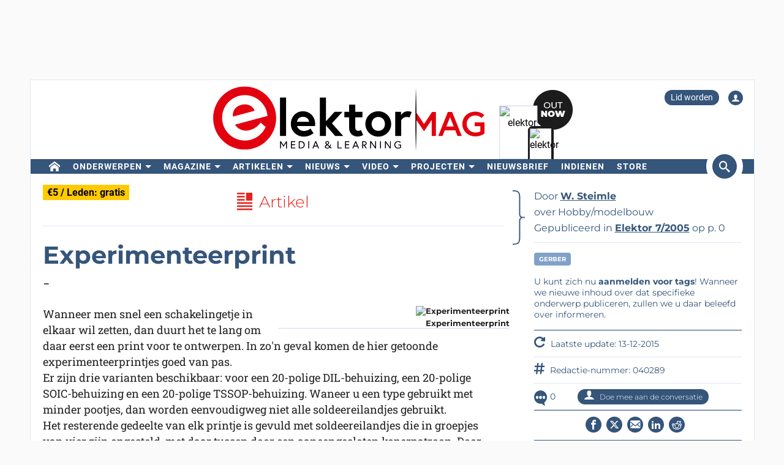

--- FILE ---
content_type: text/html; charset=UTF-8
request_url: https://www.elektormagazine.nl/magazine/elektor-200507/14740
body_size: 25179
content:
<!DOCTYPE html>  <html lang="nl">  <head>
<meta http-equiv="Content-Type" content="text/html; charset=utf-8" />
<meta name="referrer" content="origin-when-cross-origin">
<title>Experimenteerprint | Elektor Magazine</title>
<meta property="og:title" content="Experimenteerprint">  <meta property="og:locale" content="nl_NL"> <meta property="og:type" content="article">  <meta property="og:description" content="Wanneer men snel een schakelingetje in elkaar wil zetten, dan duurt het te lang om daar eerst een print voor te ontwerpen. In zo&amp;amp;apos;n geval komen de hier getoonde experimenteerprintjes goed van pas.Er zijn drie varianten beschikbaar: voor een 20-polige DIL-behuizing, een 20-polige SOIC-behuizing en een 20-polige TSSOP-behuizing. Waneer u een type gebruikt met minder pootjes, dan worden eenvoudigweg niet alle soldeereilandjes gebruikt.Het resterende gedeelte van elk printje is gevuld met soldeereilandjes die in groepjes van vier zijn opgesteld, met daar tussen door een aaneengesloten koperpatroon. Door dit kopergrid met massa te verbinden zijn de experimenteerprintjes ook heel geschikt voor HF-ontwerpen."/>   <meta property="og:image" content="https://www.elektormagazine.nl/assets/files/2005/img/040289-51.jpg"/> <meta property="og:image:secure_url" content="https://www.elektormagazine.nl/assets/files/2005/img/040289-51.jpg"/> <meta property="og:image:type" content="image/jpeg" />    <meta property="og:url" content="https://www.elektormagazine.nl/magazine/elektor-200507/14740"/> <meta property="og:site_name" content="Elektor"/>
<meta name="twitter:card" content="summary_large_image" />    <meta name="twitter:title" content="Experimenteerprint" />   <meta name="twitter:image" content="https://www.elektormagazine.nl/assets/files/2005/img/040289-51.jpg" />   <meta name="twitter:description" content="Wanneer men snel een schakelingetje in elkaar wil zetten, dan duurt het te lang om daar eerst een print voor te ontwerpen. In zo&amp;apos;n geval komen de hier getoonde experimenteerprintjes goed van pas.Er zijn drie varianten beschikbaar: voor een 20-polige DIL-behuizing, een 20-polige SOIC-behuizing en een 20-polige TSSOP-behuizing. Waneer u een type gebruikt met minder pootjes, dan worden eenvoudigweg niet alle soldeereilandjes gebruikt.Het resterende gedeelte van elk printje is gevuld met soldeereilandjes die in groepjes van vier zijn opgesteld, met daar tussen door een aaneengesloten koperpatroon. Door dit kopergrid met massa te verbinden zijn de experimenteerprintjes ook heel geschikt voor HF-ontwerpen." /> 
      <meta name="robots" content="index, follow"/>   <meta name="keywords" content="Gerber, Hobby/modelbouw">   <meta name="description" content="Wanneer men snel een schakelingetje in elkaar wil zetten, dan duurt het te lang om daar eerst een print voor te ontwerpen. In zo&amp;apos;n geval komen de hier getoonde experimenteerprintjes goed van pas.Er zijn drie varianten beschikbaar: voor een 20-polige DIL-behuizing, een 20-polige SOIC-behuizing en een 20-polige TSSOP-behuizing. Waneer u een type gebruikt met minder pootjes, dan worden eenvoudigweg niet alle soldeereilandjes gebruikt.Het resterende gedeelte van elk printje is gevuld met soldeereilandjes die in groepjes van vier zijn opgesteld, met daar tussen door een aaneengesloten koperpatroon. Door dit kopergrid met massa te verbinden zijn de experimenteerprintjes ook heel geschikt voor HF-ontwerpen."/>   <link rel="canonical" href="https://www.elektormagazine.nl/magazine/elektor-200507/14740"/>     <meta name="countable" content="[base64]"/> 
  <meta property="fb:app_id" content="830698243682688"/>
<meta name="csrf-token" content="oGK6x2rWKotaPP1FZEs7I8xvqaDihl6EvTtsHQNu" />
<meta name="viewport" content="width=device-width, initial-scale=1, maximum-scale=5, user-scalable=yes">

  <link rel="apple-touch-icon" sizes="57x57" href="/apple-icon-57x57.png">
  <link rel="apple-touch-icon" sizes="60x60" href="/apple-icon-60x60.png">
  <link rel="apple-touch-icon" sizes="72x72" href="/apple-icon-72x72.png">
  <link rel="apple-touch-icon" sizes="76x76" href="/apple-icon-76x76.png">
  <link rel="apple-touch-icon" sizes="114x114" href="/apple-icon-114x114.png">
  <link rel="apple-touch-icon" sizes="120x120" href="/apple-icon-120x120.png">
  <link rel="apple-touch-icon" sizes="144x144" href="/apple-icon-144x144.png">
  <link rel="apple-touch-icon" sizes="152x152" href="/apple-icon-152x152.png">
  <link rel="apple-touch-icon" sizes="180x180" href="/apple-icon-180x180.png">
  <link rel="shortcut icon" type="image/png" sizes="192x192"  href="/android-icon-192x192.png">
  <link rel="shortcut icon" type="image/png" sizes="32x32" href="/favicon-32x32.png">
  <link rel="shortcut icon" type="image/png" sizes="96x96" href="/favicon-96x96.png">
  <link rel="shortcut icon" type="image/png" sizes="16x16" href="/favicon-16x16.png">

  
  


      <link rel="stylesheet" href="/build/css/style.css?id=5b4895be44f4ea3b9da1ba369a8ee9ad" >
     <style> .Mssc.Mssc_layout_2022 .FeaturedPlan__list .FeaturedPlanContainer .FeaturedPlan__name { font-size: 20px; } @media (min-width: 768px) { .Mssc .FeaturedPlan__list.c-center div { max-width: 227px; } .Mssc .FeaturedPlan__list.c-center div.FeaturedPlanContainer { margin-right: 15px; } } @media (max-width: 768px) { .Mssc.Mssc_layout_2022 .FeaturedPlan__list { display: flex !important; flex-direction: column-reverse; } .Mssc.Mssc_layout_2022 .FeaturedPlan__list .FeaturedPlanContainer_2{ border-bottom:2px #35557a solid !important } .Mssc.Mssc_layout_2022 .FeaturedPlan__list .FeaturedPlanContainer_2 { max-width: 100vw; } .Mssc.Mssc_layout_2022 .FeaturedPlan__list .FeaturedPlanContainer:nth-child(2) .FeaturedPlan { border-left-width: 0 !important; } } </style>  <link href="/build/css/trix.css" rel="stylesheet" />   <style>
    @media (min-width: 768px) {
      .waitress .externalBanner:after {content: "Advertentie";}
      .waitress .externalBanner:before {display: none;}
    }
    @media (max-width: 768px) {
      .waitress .externalBanner:before {content: "Advertentie";}
      .waitress .externalBanner:after {display: none;}
    }
section.LabProjectPreContent { margin-bottom: 23px;}
    .Header__banner>div{height:130px;}
  </style>
  <script src="https://cdn.xingosoftware.nl/elektormagazine/jquery-3.6.0.min.js"></script>
  
  
  <script>window.jQuery || document.write('<script src="/build/plugins/jquery.min.js"><\/script>')</script>
  <script src='https://cdn.xingosoftware.nl/assets/passive.js' defer></script>
      <script>(function(w,d,s,l,i){w[l]=w[l]||[];w[l].push({'gtm.start':
                    new Date().getTime(),event:'gtm.js'});var f=d.getElementsByTagName(s)[0],
                j=d.createElement(s),dl=l!='dataLayer'?'&l='+l:'';j.async=true;j.src=
                '//www.googletagmanager.com/gtm.js?id='+i+dl;f.parentNode.insertBefore(j,f);
            })(window,document,'script','dataLayer','GTM-NKTR46');</script>
                        <script>
        var _paq = window._paq = window._paq || [];
        /* tracker methods like "setCustomDimension" should be called before "trackPageView" */
        _paq.push(['appendToTrackingUrl', 'bots=1']);
        _paq.push(['trackPageView']);
        _paq.push(['enableLinkTracking']);
        (function () {
            var u = "https://elektor.matomo.cloud/";
            _paq.push(['setTrackerUrl', u + 'matomo.php']);
            _paq.push(['setSiteId', '4']);
            var d = document, g = d.createElement('script'), s = d.getElementsByTagName('script')[0];
            g.async = true;
            g.src = '//cdn.matomo.cloud/elektor.matomo.cloud/matomo.js';
            s.parentNode.insertBefore(g, s);
        })();
    </script>

      
  <script>
    !function(){if(!window.klaviyo){window._klOnsite=window._klOnsite||[];try{window.klaviyo=new Proxy({},{get:function(n,i){return"push"===i?function(){var n;(n=window._klOnsite).push.apply(n,arguments)}:function(){for(var n=arguments.length,o=new Array(n),w=0;w<n;w++)o[w]=arguments[w];var t="function"==typeof o[o.length-1]?o.pop():void 0,e=new Promise((function(n){window._klOnsite.push([i].concat(o,[function(i){t&&t(i),n(i)}]))}));return e}}})}catch(n){window.klaviyo=window.klaviyo||[],window.klaviyo.push=function(){var n;(n=window._klOnsite).push.apply(n,arguments)}}}}();
  </script>
  <script type="application/javascript" async src="https://static.klaviyo.com/onsite/js/klaviyo.js?company_id=QQ33pb"></script>

  
    <link rel="preconnect" href="https://dev.visualwebsiteoptimizer.com" />
  <script id='vwoCode'>
    window._vwo_code || (function() {
      var account_id=978378,
              version=2.1,
              settings_tolerance=2000,
              hide_element='body',
              hide_element_style = 'opacity:0 !important;filter:alpha(opacity=0) !important;background:none !important;transition:none !important;',
              /* DO NOT EDIT BELOW THIS LINE */
              f=false,w=window,d=document,v=d.querySelector('#vwoCode'),cK='_vwo_'+account_id+'_settings',cc={};try{var c=JSON.parse(localStorage.getItem('_vwo_'+account_id+'_config'));cc=c&&typeof c==='object'?c:{}}catch(e){}var stT=cc.stT==='session'?w.sessionStorage:w.localStorage;code={nonce:v&&v.nonce,use_existing_jquery:function(){return typeof use_existing_jquery!=='undefined'?use_existing_jquery:undefined},library_tolerance:function(){return typeof library_tolerance!=='undefined'?library_tolerance:undefined},settings_tolerance:function(){return cc.sT||settings_tolerance},hide_element_style:function(){return'{'+(cc.hES||hide_element_style)+'}'},hide_element:function(){if(performance.getEntriesByName('first-contentful-paint')[0]){return''}return typeof cc.hE==='string'?cc.hE:hide_element},getVersion:function(){return version},finish:function(e){if(!f){f=true;var t=d.getElementById('_vis_opt_path_hides');if(t)t.parentNode.removeChild(t);if(e)(new Image).src='https://dev.visualwebsiteoptimizer.com/ee.gif?a='+account_id+e}},finished:function(){return f},addScript:function(e){var t=d.createElement('script');if(e.src){t.src=e.src}else{t.text=e.text}v&&t.setAttribute('nonce',v.nonce);d.getElementsByTagName('head')[0].appendChild(t)},load:function(e,t){var n=this.getSettings(),i=d.createElement('script'),r=this;t=t||{};if(n){i.textContent=n;d.getElementsByTagName('head')[0].appendChild(i);if(!w.VWO||VWO.caE){stT.removeItem(cK);r.load(e)}}else{var o=new XMLHttpRequest;o.open('GET',e,true);o.withCredentials=!t.dSC;o.responseType=t.responseType||'text';o.onload=function(){if(t.onloadCb){return t.onloadCb(o,e)}if(o.status===200||o.status===304){_vwo_code.addScript({text:o.responseText})}else{_vwo_code.finish('&e=loading_failure:'+e)}};o.onerror=function(){if(t.onerrorCb){return t.onerrorCb(e)}_vwo_code.finish('&e=loading_failure:'+e)};o.send()}},getSettings:function(){try{var e=stT.getItem(cK);if(!e){return}e=JSON.parse(e);if(Date.now()>e.e){stT.removeItem(cK);return}return e.s}catch(e){return}},init:function(){if(d.URL.indexOf('__vwo_disable__')>-1)return;var e=this.settings_tolerance();w._vwo_settings_timer=setTimeout(function(){_vwo_code.finish();stT.removeItem(cK)},e);var t;if(this.hide_element()!=='body'){t=d.createElement('style');var n=this.hide_element(),i=n?n+this.hide_element_style():'',r=d.getElementsByTagName('head')[0];t.setAttribute('id','_vis_opt_path_hides');v&&t.setAttribute('nonce',v.nonce);t.setAttribute('type','text/css');if(t.styleSheet)t.styleSheet.cssText=i;else t.appendChild(d.createTextNode(i));r.appendChild(t)}else{t=d.getElementsByTagName('head')[0];var i=d.createElement('div');i.style.cssText='z-index: 2147483647 !important;position: fixed !important;left: 0 !important;top: 0 !important;width: 100% !important;height: 100% !important;background: white !important;display: block !important;';i.setAttribute('id','_vis_opt_path_hides');i.classList.add('_vis_hide_layer');t.parentNode.insertBefore(i,t.nextSibling)}var o=window._vis_opt_url||d.URL,s='https://dev.visualwebsiteoptimizer.com/j.php?a='+account_id+'&u='+encodeURIComponent(o)+'&vn='+version;if(w.location.search.indexOf('_vwo_xhr')!==-1){this.addScript({src:s})}else{this.load(s+'&x=true')}}};w._vwo_code=code;code.init();})();
  </script>
  
</head>
 <body class="c-layout-header-fixed c-layout-header-topbar " style="">   <div class="Header__banner">   <div data-identifier="advertisement0" class="waitress" ad="45"></div>   </div> <div class="c-page-container"> <div class="vue-target"> <main-menu inline-template > <div class="Menu"> <header data-minimize-offset="300" class="Header c-layout-header c-header-static c-layout-header-4 c-layout-header-default-mobile"> <div class="container"> <div class="Header__user-menu mt-10"> <a class="Header__user-subscribe Header__user-menu-item visible-xs visible-md" href="/account/subscription/add#order">Lid worden</a> <a class="Header__user-subscribe Header__user-menu-item hidden-xs hidden-md" href="/account/subscription/add">Lid worden</a>     <a class="Header__user-account Header__user-menu-item ml-15" aria-label="Login to your account" href="#" onclick="$('#login-modal').modal('show');return false;"><i class="icon icon-user"></i></a>   </div> <div class="Header__brand mb-10"> <div class="Header__brand-col"> <a href="https://www.elektormagazine.nl" class="c-logo"> <img loading="eager" src="https://cdn.xingosoftware.nl/elektormagazine/Elektor-Mag-Logo.svg" alt="Elektor" width="443" height="109"> </a> </div> <div class="Header__brand-col"> <a href="https://www.elektormagazine.nl/waitress/follow/7749"><div class="cover"> <div class="layer-1"> <div><img width="60" height="85" src="https://cdn.xingosoftware.com/elektor/images/fetch/dpr_2,h_85,w_60,c_fit/http%3A%2F%2Fwww.elektormagazine.nl%2Fassets%2Ffiles%2Fupload%2Fcover%2FCSEtWUmoSNw4cCLEfN28NkvLKwJFbsPvWZKETrVZ.jpg" alt=""></div> </div> <div class="layer-2"> <div><img width="35" height="48" src="https://cdn.xingosoftware.com/elektor/images/fetch/dpr_2,h_48,w_35,c_fit/http%3A%2F%2Fwww.elektormagazine.nl%2Fassets%2Ffiles%2Fupload%2Fcover%2FCSEtWUmoSNw4cCLEfN28NkvLKwJFbsPvWZKETrVZ.jpg" alt=""></div> </div> <div class="layer-3"></div> </div></a>  </div> </div> </div> <div class="c-navbar"> <div class="Header__nav-wrapper"> <div class="Header__nav-container container"> <nav class="c-mega-menu c-mega-menu-light c-mega-menu-light-mobile c-fonts-uppercase c-fonts-bold"> <ul class="nav navbar-nav c-theme-nav">    <li class="c-menu-type-classic  "> <a class="c-link" href="/"   aria-label="home"  target="_self">  <i class="icon-home"></i>   </a>  </li>    <li class="c-menu-type-classic  with-dropdown  "> <a class="c-link" href="#"  onclick="return false"   target="_self">  Onderwerpen </a>  <ul class="dropdown-menu c-pull-left">   <li> <a class="c-font-bold" href="/elektor-arduino" target="_self"> Arduino </a> </li>    <li> <a class="c-font-bold" href="/schakelingen-schakeling-ontwerp" target="_self"> Schakelingen </a> </li>    <li> <a class="c-font-bold" href="/embedded-and-ai-1" target="_self"> Embedded en AI </a> </li>    <li> <a class="c-font-bold" href="https://www.elektormagazine.nl/elektor-edge-impulse" target="_self"> Edge Impulse </a> </li>    <li> <a class="c-font-bold" href="/energie-vermogen" target="_self"> Energie en vermogen </a> </li>    <li> <a class="c-font-bold" href="/elektor-espressif" target="_self"> Espressif </a> </li>    <li> <a class="c-font-bold" href="/iot-sensoren" target="_self"> IoT en Sensoren </a> </li>    <li> <a class="c-font-bold" href="prototyping-productie" target="_self"> Prototyping en Productie </a> </li>    <li> <a class="c-font-bold" href="/elektor-raspberry-pi" target="_self"> Raspberry Pi </a> </li>    <li> <a class="c-font-bold" href="https://www.elektormagazine.nl/testen-meten" target="_self"> Testen en Meten </a> </li>    <li> <a class="c-font-bold" href="/draadloos-communicatie" target="_self"> Draadloos en Communicatie </a> </li>   </ul>  </li>    <li class="c-menu-type-classic  with-dropdown  "> <a class="c-link" href="#"  onclick="return false"   target="_self">  Magazine </a>  <ul class="dropdown-menu c-pull-left">   <li> <a class="c-font-bold" href="/magazine/latest" target="_self"> Actuele uitgave </a> </li>    <li> <a class="c-font-bold" href="/magazine-archive" target="_self"> Archief </a> </li>    <li> <a class="c-font-bold" href="/magazine" target="_self"> Lidmaatschappen </a> </li>    <li> <a class="c-font-bold" href="/tags/jaargang-dvd" target="_self"> Jaargang DVD&#039;s </a> </li>   </ul>  </li>    <li class="c-menu-type-classic  with-dropdown  "> <a class="c-link" href="#"  onclick="return false"   target="_self">  Artikelen </a>  <ul class="dropdown-menu c-pull-left">   <li> <a class="c-font-bold" href="/tags/review" target="_self"> Reviews </a> </li>    <li> <a class="c-font-bold" href="/articles" target="_self"> Technische Artikelen </a> </li>    <li> <a class="c-font-bold" href="https://www.elektormagazine.nl/opinie" target="_self"> Opinieartikelen </a> </li>    <li> <a class="c-font-bold" href="/tags/whitepaper" target="_self"> Whitepapers </a> </li>    <li> <a class="c-font-bold" href="https://ethicsinelectronics.com/" target="_blank"> Ethics in Electronics </a> </li>       </ul>  </li>    <li class="c-menu-type-classic  with-dropdown  "> <a class="c-link" href="#"  onclick="return false"   target="_self">  Nieuws </a>  <ul class="dropdown-menu c-pull-left">   <li> <a class="c-font-bold" href="/news" target="_self"> Laatste Nieuws </a> </li>    <li> <a class="c-font-bold" href="/tags/elektor-industry" target="_self"> Industrie </a> </li>    <li> <a class="c-font-bold" href="/elektor-business/newsrooms" target="_self"> Newsrooms </a> </li>     </ul>  </li>    <li class="c-menu-type-classic  with-dropdown  "> <a class="c-link" href="#"  onclick="return false"   target="_self">  Video </a>  <ul class="dropdown-menu c-pull-left">   <li> <a class="c-font-bold" href="https://www.elektormagazine.com/elektor-academy-pro" target="_blank"> Academy </a> </li>    <li> <a class="c-font-bold" href="https://www.youtube.com/channel/UChtg0Ek8OFg-tn_Vttd3STw" target="_blank"> Elektor TV </a> </li>    <li> <a class="c-font-bold" href="https://www.elektormagazine.com/elektor-engineering-insights" target="_blank"> Engineering Insights </a> </li>    <li> <a class="c-font-bold" href="https://www.elektormagazine.com/elektor-lab-talk" target="_blank"> Lab Talk </a> </li>    <li> <a class="c-font-bold" href="https://www.elektormagazine.com/webinars" target="_blank"> Webinars </a> </li>   </ul>  </li>      <li class="c-menu-type-classic  with-dropdown  "> <a class="c-link" href="#"  onclick="return false"   target="_self">  Projecten </a>  <ul class="dropdown-menu c-pull-left">   <li> <a class="c-font-bold" href="/labs" target="_self"> Projectenplatform </a> </li>      <li> <a class="c-font-bold" href="/articles/elektor-labs-handleiding" target="_self"> Handleiding </a> </li>    <li> <a class="c-font-bold" href="http://www.elektorpcbservice.com" target="_blank"> PCB Service </a> </li>   </ul>  </li>    <li class="c-menu-type-classic  "> <a class="c-link" href="/elektor-newsletter"   target="_self">  Nieuwsbrief </a>  </li>      <li class="c-menu-type-classic  "> <a class="c-link" href="https://www.elektormagazine.com/elektor-submission-page"   target="_blank">  Indienen </a>  </li>      <li class="c-menu-type-classic  "> <a class="c-link" href="https://www.elektor.nl"   aria-label="menu"  target="_blank">  <i class="icon-menu"></i>  Store </a>  </li>    </ul> </nav>  <span class="Header__search-button c-cursor-pointer" href="#" v-on:click.prevent="toggleSearch"> <i class="icon icon-search"></i> </span>  </div> </div> </div> <div class="Header__search-wrapper hidden-xs" v-bind:class="{active: search}"> <div class="Header__search container"> <form class="search-menu" method="get" action="https://www.elektormagazine.nl/search"> <input class="form-control mr-10" type="text" name="query" value="" placeholder="Zoek in 60 jaar content" /> <button type="submit">Zoeken</button> </form> </div> </div> </header> <header data-minimize-offset="300" class="Header c-layout-header c-layout-header-4 c-layout-header-default-mobile"> <div class="Header__on-scroll"> <div class="c-quick-sidebar-toggler-wrapper"> <button class="c-hor-nav-toggler c-quick-sidebar-toggler" aria-label="Menu toggler" type="button" data-target=".c-mega-menu"> <span class="c-line"></span> <span class="c-line"></span> <span class="c-line"></span> </button> </div> <div class="Header__on-scroll-content container"> <div class="c-quick-sidebar-toggler-wrapper"></div> <a href="https://www.elektormagazine.nl" class="c-logo"> <img loading="eager" src="https://cdn.xingosoftware.nl/elektormagazine/Elektor-Mag-Logo.svg" width="168" height="42" alt="Elektor"> </a> <div class="Header__search hidden-sm hidden-xs"> <form class="search-menu" method="get" action="https://www.elektormagazine.nl/search"> <input class="form-control mr-10" type="text" name="query" value="" placeholder="Zoek in 60 jaar content" /> <button type="submit">Zoeken</button> </form> </div> <span class="Header__search-button c-cursor-pointer" v-on:click.prevent="toggleSearch"> <i class="icon icon-search"></i> </span> <div class="Header__user-menu hidden-sm hidden-xs"> <a class="Header__user-subscribe Header__user-menu-item visible-xs visible-md" href="/account/subscription/add#order">Lid worden</a> <a class="Header__user-subscribe Header__user-menu-item hidden-xs hidden-md" href="/account/subscription/add">Lid worden</a>     <a class="Header__user-account Header__user-menu-item ml-15" aria-label="Login to your account" href="#" onclick="$('#login-modal').modal('show');return false;"><i class="icon icon-user"></i></a>   </div> </div> <div class="Header__search-wrapper" v-bind:class="{active: search}"> <div class="Header__search"> <form class="search-menu" method="get" action="https://www.elektormagazine.nl/search"> <input class="form-control mr-10" type="text" name="query" value="" placeholder="Zoek in 60 jaar content" /> <button type="submit">Zoeken</button> </form> </div> </div> </div> </header>  <nav class="c-layout-quick-sidebar"> <div class="c-content"> <div class="Header__user-menu hidden-lg hidden-md mt-20 ml-10"> <a class="Header__user-subscribe Header__user-menu-item visible-xs visible-md" href="/account/subscription/add#order">Lid worden</a> <a class="Header__user-subscribe Header__user-menu-item hidden-xs hidden-md" href="/account/subscription/add">Lid worden</a>     <a class="Header__user-account Header__user-menu-item ml-15" aria-label="Login to your account" href="#" onclick="$('#login-modal').modal('show');return false;"><i class="icon icon-user"></i></a>   </div> <ul class="nav navbar-nav c-theme-nav mt-10" rel="{&quot;menuId&quot;:1,&quot;websiteId&quot;:4,&quot;channelId&quot;:null,&quot;isOnline&quot;:1,&quot;type&quot;:&quot;main-menu&quot;,&quot;name&quot;:&quot;Main menu&quot;,&quot;createdOn&quot;:&quot;2015-11-06T15:07:26.000000Z&quot;,&quot;createdBy&quot;:8,&quot;editedOn&quot;:&quot;2017-02-08T07:28:14.000000Z&quot;,&quot;editedBy&quot;:31,&quot;items&quot;:[{&quot;menuItemId&quot;:1,&quot;menuId&quot;:1,&quot;parentMenuItemId&quot;:null,&quot;isOnline&quot;:1,&quot;showActive&quot;:1,&quot;position&quot;:0,&quot;icon&quot;:&quot;icon-home&quot;,&quot;name&quot;:&quot;&quot;,&quot;description&quot;:&quot;&quot;,&quot;url&quot;:&quot;\/&quot;,&quot;target&quot;:&quot;_self&quot;,&quot;authState&quot;:&quot;public&quot;,&quot;widgetPageId&quot;:0,&quot;createdOn&quot;:&quot;2015-11-06T15:08:23.000000Z&quot;,&quot;createdBy&quot;:8,&quot;editedOn&quot;:&quot;2023-08-25T12:38:27.000000Z&quot;,&quot;editedBy&quot;:33408,&quot;sub_menu_items&quot;:[]},{&quot;menuItemId&quot;:389,&quot;menuId&quot;:1,&quot;parentMenuItemId&quot;:null,&quot;isOnline&quot;:1,&quot;showActive&quot;:1,&quot;position&quot;:1,&quot;icon&quot;:&quot;&quot;,&quot;name&quot;:&quot;Onderwerpen&quot;,&quot;description&quot;:&quot;&quot;,&quot;url&quot;:&quot;&quot;,&quot;target&quot;:&quot;_self&quot;,&quot;authState&quot;:&quot;public&quot;,&quot;widgetPageId&quot;:0,&quot;createdOn&quot;:&quot;2023-08-25T12:18:12.000000Z&quot;,&quot;createdBy&quot;:33408,&quot;editedOn&quot;:&quot;2023-08-25T12:47:07.000000Z&quot;,&quot;editedBy&quot;:33408,&quot;sub_menu_items&quot;:[{&quot;menuItemId&quot;:9,&quot;menuId&quot;:1,&quot;parentMenuItemId&quot;:389,&quot;isOnline&quot;:1,&quot;showActive&quot;:1,&quot;position&quot;:1,&quot;icon&quot;:&quot;&quot;,&quot;name&quot;:&quot;Arduino&quot;,&quot;description&quot;:&quot;&quot;,&quot;url&quot;:&quot;\/elektor-arduino&quot;,&quot;target&quot;:&quot;_self&quot;,&quot;authState&quot;:&quot;public&quot;,&quot;widgetPageId&quot;:0,&quot;createdOn&quot;:&quot;2015-11-06T15:16:06.000000Z&quot;,&quot;createdBy&quot;:8,&quot;editedOn&quot;:&quot;2024-10-11T15:50:57.000000Z&quot;,&quot;editedBy&quot;:177384},{&quot;menuItemId&quot;:390,&quot;menuId&quot;:1,&quot;parentMenuItemId&quot;:389,&quot;isOnline&quot;:1,&quot;showActive&quot;:1,&quot;position&quot;:2,&quot;icon&quot;:&quot;&quot;,&quot;name&quot;:&quot;Schakelingen&quot;,&quot;description&quot;:&quot;&quot;,&quot;url&quot;:&quot;\/schakelingen-schakeling-ontwerp&quot;,&quot;target&quot;:&quot;_self&quot;,&quot;authState&quot;:&quot;public&quot;,&quot;widgetPageId&quot;:0,&quot;createdOn&quot;:&quot;2023-08-25T12:25:38.000000Z&quot;,&quot;createdBy&quot;:33408,&quot;editedOn&quot;:&quot;2024-08-05T15:57:27.000000Z&quot;,&quot;editedBy&quot;:177384},{&quot;menuItemId&quot;:391,&quot;menuId&quot;:1,&quot;parentMenuItemId&quot;:389,&quot;isOnline&quot;:1,&quot;showActive&quot;:1,&quot;position&quot;:3,&quot;icon&quot;:&quot;&quot;,&quot;name&quot;:&quot;Embedded en AI&quot;,&quot;description&quot;:&quot;&quot;,&quot;url&quot;:&quot;\/embedded-and-ai-1&quot;,&quot;target&quot;:&quot;_self&quot;,&quot;authState&quot;:&quot;public&quot;,&quot;widgetPageId&quot;:0,&quot;createdOn&quot;:&quot;2023-08-25T12:25:54.000000Z&quot;,&quot;createdBy&quot;:33408,&quot;editedOn&quot;:&quot;2025-12-08T15:03:02.000000Z&quot;,&quot;editedBy&quot;:51259},{&quot;menuItemId&quot;:910,&quot;menuId&quot;:1,&quot;parentMenuItemId&quot;:389,&quot;isOnline&quot;:1,&quot;showActive&quot;:1,&quot;position&quot;:3,&quot;icon&quot;:&quot;&quot;,&quot;name&quot;:&quot;Edge Impulse&quot;,&quot;description&quot;:&quot;&quot;,&quot;url&quot;:&quot;https:\/\/www.elektormagazine.nl\/elektor-edge-impulse&quot;,&quot;target&quot;:&quot;_self&quot;,&quot;authState&quot;:&quot;public&quot;,&quot;widgetPageId&quot;:0,&quot;createdOn&quot;:&quot;2025-12-02T22:00:35.000000Z&quot;,&quot;createdBy&quot;:51259,&quot;editedOn&quot;:&quot;2025-12-02T22:00:35.000000Z&quot;,&quot;editedBy&quot;:51259},{&quot;menuItemId&quot;:393,&quot;menuId&quot;:1,&quot;parentMenuItemId&quot;:389,&quot;isOnline&quot;:1,&quot;showActive&quot;:1,&quot;position&quot;:4,&quot;icon&quot;:&quot;&quot;,&quot;name&quot;:&quot;Energie en vermogen&quot;,&quot;description&quot;:&quot;&quot;,&quot;url&quot;:&quot;\/energie-vermogen&quot;,&quot;target&quot;:&quot;_self&quot;,&quot;authState&quot;:&quot;public&quot;,&quot;widgetPageId&quot;:0,&quot;createdOn&quot;:&quot;2023-08-25T12:26:25.000000Z&quot;,&quot;createdBy&quot;:33408,&quot;editedOn&quot;:&quot;2024-11-06T14:33:31.000000Z&quot;,&quot;editedBy&quot;:177384},{&quot;menuItemId&quot;:392,&quot;menuId&quot;:1,&quot;parentMenuItemId&quot;:389,&quot;isOnline&quot;:1,&quot;showActive&quot;:1,&quot;position&quot;:5,&quot;icon&quot;:&quot;&quot;,&quot;name&quot;:&quot;Espressif&quot;,&quot;description&quot;:&quot;&quot;,&quot;url&quot;:&quot;\/elektor-espressif&quot;,&quot;target&quot;:&quot;_self&quot;,&quot;authState&quot;:&quot;public&quot;,&quot;widgetPageId&quot;:0,&quot;createdOn&quot;:&quot;2023-08-25T12:26:08.000000Z&quot;,&quot;createdBy&quot;:33408,&quot;editedOn&quot;:&quot;2024-11-06T14:29:37.000000Z&quot;,&quot;editedBy&quot;:177384},{&quot;menuItemId&quot;:394,&quot;menuId&quot;:1,&quot;parentMenuItemId&quot;:389,&quot;isOnline&quot;:1,&quot;showActive&quot;:1,&quot;position&quot;:6,&quot;icon&quot;:&quot;&quot;,&quot;name&quot;:&quot;IoT en Sensoren&quot;,&quot;description&quot;:&quot;&quot;,&quot;url&quot;:&quot;\/iot-sensoren&quot;,&quot;target&quot;:&quot;_self&quot;,&quot;authState&quot;:&quot;public&quot;,&quot;widgetPageId&quot;:0,&quot;createdOn&quot;:&quot;2023-08-25T12:26:40.000000Z&quot;,&quot;createdBy&quot;:33408,&quot;editedOn&quot;:&quot;2024-07-08T16:15:47.000000Z&quot;,&quot;editedBy&quot;:177384},{&quot;menuItemId&quot;:395,&quot;menuId&quot;:1,&quot;parentMenuItemId&quot;:389,&quot;isOnline&quot;:1,&quot;showActive&quot;:1,&quot;position&quot;:7,&quot;icon&quot;:&quot;&quot;,&quot;name&quot;:&quot;Prototyping en Productie&quot;,&quot;description&quot;:&quot;&quot;,&quot;url&quot;:&quot;prototyping-productie&quot;,&quot;target&quot;:&quot;_self&quot;,&quot;authState&quot;:&quot;public&quot;,&quot;widgetPageId&quot;:0,&quot;createdOn&quot;:&quot;2023-08-25T12:27:00.000000Z&quot;,&quot;createdBy&quot;:33408,&quot;editedOn&quot;:&quot;2024-09-13T10:54:49.000000Z&quot;,&quot;editedBy&quot;:177384},{&quot;menuItemId&quot;:11,&quot;menuId&quot;:1,&quot;parentMenuItemId&quot;:389,&quot;isOnline&quot;:1,&quot;showActive&quot;:1,&quot;position&quot;:8,&quot;icon&quot;:&quot;&quot;,&quot;name&quot;:&quot;Raspberry Pi&quot;,&quot;description&quot;:&quot;&quot;,&quot;url&quot;:&quot;\/elektor-raspberry-pi&quot;,&quot;target&quot;:&quot;_self&quot;,&quot;authState&quot;:&quot;public&quot;,&quot;widgetPageId&quot;:0,&quot;createdOn&quot;:&quot;2015-11-06T15:18:26.000000Z&quot;,&quot;createdBy&quot;:8,&quot;editedOn&quot;:&quot;2024-06-28T15:48:27.000000Z&quot;,&quot;editedBy&quot;:177384},{&quot;menuItemId&quot;:396,&quot;menuId&quot;:1,&quot;parentMenuItemId&quot;:389,&quot;isOnline&quot;:1,&quot;showActive&quot;:1,&quot;position&quot;:9,&quot;icon&quot;:&quot;&quot;,&quot;name&quot;:&quot;Testen en Meten&quot;,&quot;description&quot;:&quot;&quot;,&quot;url&quot;:&quot;https:\/\/www.elektormagazine.nl\/testen-meten&quot;,&quot;target&quot;:&quot;_self&quot;,&quot;authState&quot;:&quot;public&quot;,&quot;widgetPageId&quot;:0,&quot;createdOn&quot;:&quot;2023-08-25T12:27:13.000000Z&quot;,&quot;createdBy&quot;:33408,&quot;editedOn&quot;:&quot;2023-09-18T12:47:53.000000Z&quot;,&quot;editedBy&quot;:33408},{&quot;menuItemId&quot;:397,&quot;menuId&quot;:1,&quot;parentMenuItemId&quot;:389,&quot;isOnline&quot;:1,&quot;showActive&quot;:1,&quot;position&quot;:10,&quot;icon&quot;:&quot;&quot;,&quot;name&quot;:&quot;Draadloos en Communicatie&quot;,&quot;description&quot;:&quot;&quot;,&quot;url&quot;:&quot;\/draadloos-communicatie&quot;,&quot;target&quot;:&quot;_self&quot;,&quot;authState&quot;:&quot;public&quot;,&quot;widgetPageId&quot;:0,&quot;createdOn&quot;:&quot;2023-08-25T12:27:37.000000Z&quot;,&quot;createdBy&quot;:33408,&quot;editedOn&quot;:&quot;2024-07-15T11:05:36.000000Z&quot;,&quot;editedBy&quot;:177384}]},{&quot;menuItemId&quot;:3,&quot;menuId&quot;:1,&quot;parentMenuItemId&quot;:null,&quot;isOnline&quot;:1,&quot;showActive&quot;:1,&quot;position&quot;:2,&quot;icon&quot;:&quot;&quot;,&quot;name&quot;:&quot;Magazine&quot;,&quot;description&quot;:&quot;&quot;,&quot;url&quot;:&quot;&quot;,&quot;target&quot;:&quot;_self&quot;,&quot;authState&quot;:&quot;public&quot;,&quot;widgetPageId&quot;:0,&quot;createdOn&quot;:&quot;2015-11-06T15:11:49.000000Z&quot;,&quot;createdBy&quot;:8,&quot;editedOn&quot;:&quot;2024-11-30T09:05:10.000000Z&quot;,&quot;editedBy&quot;:31,&quot;sub_menu_items&quot;:[{&quot;menuItemId&quot;:398,&quot;menuId&quot;:1,&quot;parentMenuItemId&quot;:3,&quot;isOnline&quot;:1,&quot;showActive&quot;:1,&quot;position&quot;:1,&quot;icon&quot;:&quot;&quot;,&quot;name&quot;:&quot;Actuele uitgave&quot;,&quot;description&quot;:&quot;&quot;,&quot;url&quot;:&quot;\/magazine\/latest&quot;,&quot;target&quot;:&quot;_self&quot;,&quot;authState&quot;:&quot;public&quot;,&quot;widgetPageId&quot;:772,&quot;createdOn&quot;:&quot;2023-08-25T12:30:30.000000Z&quot;,&quot;createdBy&quot;:33408,&quot;editedOn&quot;:&quot;2025-06-19T12:08:02.000000Z&quot;,&quot;editedBy&quot;:1},{&quot;menuItemId&quot;:244,&quot;menuId&quot;:1,&quot;parentMenuItemId&quot;:3,&quot;isOnline&quot;:1,&quot;showActive&quot;:1,&quot;position&quot;:2,&quot;icon&quot;:&quot;&quot;,&quot;name&quot;:&quot;Archief&quot;,&quot;description&quot;:&quot;&quot;,&quot;url&quot;:&quot;\/magazine-archive&quot;,&quot;target&quot;:&quot;_self&quot;,&quot;authState&quot;:&quot;public&quot;,&quot;widgetPageId&quot;:0,&quot;createdOn&quot;:&quot;2020-05-29T14:23:52.000000Z&quot;,&quot;createdBy&quot;:31,&quot;editedOn&quot;:&quot;2023-08-25T12:41:03.000000Z&quot;,&quot;editedBy&quot;:33408},{&quot;menuItemId&quot;:399,&quot;menuId&quot;:1,&quot;parentMenuItemId&quot;:3,&quot;isOnline&quot;:1,&quot;showActive&quot;:1,&quot;position&quot;:3,&quot;icon&quot;:&quot;&quot;,&quot;name&quot;:&quot;Lidmaatschappen&quot;,&quot;description&quot;:&quot;&quot;,&quot;url&quot;:&quot;\/magazine&quot;,&quot;target&quot;:&quot;_self&quot;,&quot;authState&quot;:&quot;public&quot;,&quot;widgetPageId&quot;:0,&quot;createdOn&quot;:&quot;2023-08-25T12:30:57.000000Z&quot;,&quot;createdBy&quot;:33408,&quot;editedOn&quot;:&quot;2023-08-25T12:43:11.000000Z&quot;,&quot;editedBy&quot;:33408},{&quot;menuItemId&quot;:211,&quot;menuId&quot;:1,&quot;parentMenuItemId&quot;:3,&quot;isOnline&quot;:1,&quot;showActive&quot;:1,&quot;position&quot;:4,&quot;icon&quot;:&quot;&quot;,&quot;name&quot;:&quot;Jaargang DVD&#039;s&quot;,&quot;description&quot;:&quot;&quot;,&quot;url&quot;:&quot;\/tags\/jaargang-dvd&quot;,&quot;target&quot;:&quot;_self&quot;,&quot;authState&quot;:&quot;public&quot;,&quot;widgetPageId&quot;:0,&quot;createdOn&quot;:&quot;2019-04-17T09:01:36.000000Z&quot;,&quot;createdBy&quot;:31,&quot;editedOn&quot;:&quot;2023-08-25T12:41:13.000000Z&quot;,&quot;editedBy&quot;:33408}]},{&quot;menuItemId&quot;:215,&quot;menuId&quot;:1,&quot;parentMenuItemId&quot;:null,&quot;isOnline&quot;:1,&quot;showActive&quot;:1,&quot;position&quot;:3,&quot;icon&quot;:&quot;&quot;,&quot;name&quot;:&quot;Artikelen&quot;,&quot;description&quot;:&quot;&quot;,&quot;url&quot;:&quot;&quot;,&quot;target&quot;:&quot;_self&quot;,&quot;authState&quot;:&quot;public&quot;,&quot;widgetPageId&quot;:0,&quot;createdOn&quot;:&quot;2019-04-17T14:46:03.000000Z&quot;,&quot;createdBy&quot;:31,&quot;editedOn&quot;:&quot;2023-08-25T12:44:10.000000Z&quot;,&quot;editedBy&quot;:33408,&quot;sub_menu_items&quot;:[{&quot;menuItemId&quot;:401,&quot;menuId&quot;:1,&quot;parentMenuItemId&quot;:215,&quot;isOnline&quot;:1,&quot;showActive&quot;:1,&quot;position&quot;:1,&quot;icon&quot;:&quot;&quot;,&quot;name&quot;:&quot;Reviews&quot;,&quot;description&quot;:&quot;&quot;,&quot;url&quot;:&quot;\/tags\/review&quot;,&quot;target&quot;:&quot;_self&quot;,&quot;authState&quot;:&quot;public&quot;,&quot;widgetPageId&quot;:0,&quot;createdOn&quot;:&quot;2023-08-25T12:33:03.000000Z&quot;,&quot;createdBy&quot;:33408,&quot;editedOn&quot;:&quot;2023-08-31T12:24:10.000000Z&quot;,&quot;editedBy&quot;:31},{&quot;menuItemId&quot;:400,&quot;menuId&quot;:1,&quot;parentMenuItemId&quot;:215,&quot;isOnline&quot;:1,&quot;showActive&quot;:1,&quot;position&quot;:2,&quot;icon&quot;:&quot;&quot;,&quot;name&quot;:&quot;Technische Artikelen&quot;,&quot;description&quot;:&quot;&quot;,&quot;url&quot;:&quot;\/articles&quot;,&quot;target&quot;:&quot;_self&quot;,&quot;authState&quot;:&quot;public&quot;,&quot;widgetPageId&quot;:0,&quot;createdOn&quot;:&quot;2023-08-25T12:32:32.000000Z&quot;,&quot;createdBy&quot;:33408,&quot;editedOn&quot;:&quot;2023-08-31T12:24:15.000000Z&quot;,&quot;editedBy&quot;:31},{&quot;menuItemId&quot;:906,&quot;menuId&quot;:1,&quot;parentMenuItemId&quot;:215,&quot;isOnline&quot;:1,&quot;showActive&quot;:1,&quot;position&quot;:3,&quot;icon&quot;:&quot;&quot;,&quot;name&quot;:&quot;Opinieartikelen&quot;,&quot;description&quot;:&quot;&quot;,&quot;url&quot;:&quot;https:\/\/www.elektormagazine.nl\/opinie&quot;,&quot;target&quot;:&quot;_self&quot;,&quot;authState&quot;:&quot;public&quot;,&quot;widgetPageId&quot;:0,&quot;createdOn&quot;:&quot;2025-05-23T14:04:42.000000Z&quot;,&quot;createdBy&quot;:177384,&quot;editedOn&quot;:&quot;2025-06-16T08:58:20.000000Z&quot;,&quot;editedBy&quot;:177384},{&quot;menuItemId&quot;:402,&quot;menuId&quot;:1,&quot;parentMenuItemId&quot;:215,&quot;isOnline&quot;:1,&quot;showActive&quot;:1,&quot;position&quot;:3,&quot;icon&quot;:&quot;&quot;,&quot;name&quot;:&quot;Whitepapers&quot;,&quot;description&quot;:&quot;&quot;,&quot;url&quot;:&quot;\/tags\/whitepaper&quot;,&quot;target&quot;:&quot;_self&quot;,&quot;authState&quot;:&quot;public&quot;,&quot;widgetPageId&quot;:0,&quot;createdOn&quot;:&quot;2023-08-25T12:33:19.000000Z&quot;,&quot;createdBy&quot;:33408,&quot;editedOn&quot;:&quot;2023-08-25T12:57:13.000000Z&quot;,&quot;editedBy&quot;:33408},{&quot;menuItemId&quot;:403,&quot;menuId&quot;:1,&quot;parentMenuItemId&quot;:215,&quot;isOnline&quot;:1,&quot;showActive&quot;:1,&quot;position&quot;:4,&quot;icon&quot;:&quot;&quot;,&quot;name&quot;:&quot;Ethics in Electronics&quot;,&quot;description&quot;:&quot;&quot;,&quot;url&quot;:&quot;https:\/\/ethicsinelectronics.com\/&quot;,&quot;target&quot;:&quot;_blank&quot;,&quot;authState&quot;:&quot;public&quot;,&quot;widgetPageId&quot;:0,&quot;createdOn&quot;:&quot;2023-08-25T12:33:39.000000Z&quot;,&quot;createdBy&quot;:33408,&quot;editedOn&quot;:&quot;2023-10-11T09:48:15.000000Z&quot;,&quot;editedBy&quot;:33408},{&quot;menuItemId&quot;:8,&quot;menuId&quot;:1,&quot;parentMenuItemId&quot;:215,&quot;isOnline&quot;:0,&quot;showActive&quot;:0,&quot;position&quot;:6,&quot;icon&quot;:&quot;&quot;,&quot;name&quot;:&quot;POST Projects&quot;,&quot;description&quot;:&quot;&quot;,&quot;url&quot;:&quot;\/select\/post-projects&quot;,&quot;target&quot;:&quot;_self&quot;,&quot;authState&quot;:&quot;public&quot;,&quot;widgetPageId&quot;:0,&quot;createdOn&quot;:&quot;2015-11-06T15:15:06.000000Z&quot;,&quot;createdBy&quot;:8,&quot;editedOn&quot;:&quot;2023-08-25T12:55:07.000000Z&quot;,&quot;editedBy&quot;:33408},{&quot;menuItemId&quot;:10,&quot;menuId&quot;:1,&quot;parentMenuItemId&quot;:215,&quot;isOnline&quot;:0,&quot;showActive&quot;:0,&quot;position&quot;:6,&quot;icon&quot;:&quot;&quot;,&quot;name&quot;:&quot;Zonne-energie&quot;,&quot;description&quot;:&quot;&quot;,&quot;url&quot;:&quot;\/select\/zonne-energie&quot;,&quot;target&quot;:&quot;_self&quot;,&quot;authState&quot;:&quot;public&quot;,&quot;widgetPageId&quot;:0,&quot;createdOn&quot;:&quot;2015-11-06T15:17:03.000000Z&quot;,&quot;createdBy&quot;:8,&quot;editedOn&quot;:&quot;2023-08-25T12:57:44.000000Z&quot;,&quot;editedBy&quot;:33408}]},{&quot;menuItemId&quot;:2,&quot;menuId&quot;:1,&quot;parentMenuItemId&quot;:null,&quot;isOnline&quot;:1,&quot;showActive&quot;:1,&quot;position&quot;:4,&quot;icon&quot;:&quot;&quot;,&quot;name&quot;:&quot;Nieuws&quot;,&quot;description&quot;:&quot;&quot;,&quot;url&quot;:&quot;&quot;,&quot;target&quot;:&quot;_self&quot;,&quot;authState&quot;:&quot;public&quot;,&quot;widgetPageId&quot;:0,&quot;createdOn&quot;:&quot;2015-11-06T15:09:07.000000Z&quot;,&quot;createdBy&quot;:8,&quot;editedOn&quot;:&quot;2023-08-25T12:57:56.000000Z&quot;,&quot;editedBy&quot;:33408,&quot;sub_menu_items&quot;:[{&quot;menuItemId&quot;:404,&quot;menuId&quot;:1,&quot;parentMenuItemId&quot;:2,&quot;isOnline&quot;:1,&quot;showActive&quot;:1,&quot;position&quot;:0,&quot;icon&quot;:&quot;&quot;,&quot;name&quot;:&quot;Laatste Nieuws&quot;,&quot;description&quot;:&quot;&quot;,&quot;url&quot;:&quot;\/news&quot;,&quot;target&quot;:&quot;_self&quot;,&quot;authState&quot;:&quot;public&quot;,&quot;widgetPageId&quot;:0,&quot;createdOn&quot;:&quot;2023-08-25T12:34:12.000000Z&quot;,&quot;createdBy&quot;:33408,&quot;editedOn&quot;:&quot;2023-08-25T12:58:05.000000Z&quot;,&quot;editedBy&quot;:33408},{&quot;menuItemId&quot;:405,&quot;menuId&quot;:1,&quot;parentMenuItemId&quot;:2,&quot;isOnline&quot;:1,&quot;showActive&quot;:1,&quot;position&quot;:0,&quot;icon&quot;:&quot;&quot;,&quot;name&quot;:&quot;Industrie&quot;,&quot;description&quot;:&quot;&quot;,&quot;url&quot;:&quot;\/tags\/elektor-industry&quot;,&quot;target&quot;:&quot;_self&quot;,&quot;authState&quot;:&quot;public&quot;,&quot;widgetPageId&quot;:0,&quot;createdOn&quot;:&quot;2023-08-25T12:34:24.000000Z&quot;,&quot;createdBy&quot;:33408,&quot;editedOn&quot;:&quot;2023-08-25T12:58:58.000000Z&quot;,&quot;editedBy&quot;:33408},{&quot;menuItemId&quot;:406,&quot;menuId&quot;:1,&quot;parentMenuItemId&quot;:2,&quot;isOnline&quot;:1,&quot;showActive&quot;:1,&quot;position&quot;:0,&quot;icon&quot;:&quot;&quot;,&quot;name&quot;:&quot;Newsrooms&quot;,&quot;description&quot;:&quot;&quot;,&quot;url&quot;:&quot;\/elektor-business\/newsrooms&quot;,&quot;target&quot;:&quot;_self&quot;,&quot;authState&quot;:&quot;public&quot;,&quot;widgetPageId&quot;:0,&quot;createdOn&quot;:&quot;2023-08-25T12:35:30.000000Z&quot;,&quot;createdBy&quot;:33408,&quot;editedOn&quot;:&quot;2023-11-15T07:41:17.000000Z&quot;,&quot;editedBy&quot;:58},{&quot;menuItemId&quot;:407,&quot;menuId&quot;:1,&quot;parentMenuItemId&quot;:2,&quot;isOnline&quot;:0,&quot;showActive&quot;:0,&quot;position&quot;:0,&quot;icon&quot;:&quot;&quot;,&quot;name&quot;:&quot;Evenementen&quot;,&quot;description&quot;:&quot;&quot;,&quot;url&quot;:&quot;&quot;,&quot;target&quot;:&quot;_self&quot;,&quot;authState&quot;:&quot;public&quot;,&quot;widgetPageId&quot;:0,&quot;createdOn&quot;:&quot;2023-08-25T12:35:50.000000Z&quot;,&quot;createdBy&quot;:33408,&quot;editedOn&quot;:&quot;2023-08-25T12:35:50.000000Z&quot;,&quot;editedBy&quot;:33408}]},{&quot;menuItemId&quot;:408,&quot;menuId&quot;:1,&quot;parentMenuItemId&quot;:null,&quot;isOnline&quot;:1,&quot;showActive&quot;:1,&quot;position&quot;:5,&quot;icon&quot;:&quot;&quot;,&quot;name&quot;:&quot;Video&quot;,&quot;description&quot;:&quot;&quot;,&quot;url&quot;:&quot;&quot;,&quot;target&quot;:&quot;_self&quot;,&quot;authState&quot;:&quot;public&quot;,&quot;widgetPageId&quot;:0,&quot;createdOn&quot;:&quot;2023-08-25T12:36:02.000000Z&quot;,&quot;createdBy&quot;:33408,&quot;editedOn&quot;:&quot;2023-08-25T13:01:29.000000Z&quot;,&quot;editedBy&quot;:33408,&quot;sub_menu_items&quot;:[{&quot;menuItemId&quot;:413,&quot;menuId&quot;:1,&quot;parentMenuItemId&quot;:408,&quot;isOnline&quot;:1,&quot;showActive&quot;:1,&quot;position&quot;:1,&quot;icon&quot;:&quot;&quot;,&quot;name&quot;:&quot;Academy&quot;,&quot;description&quot;:&quot;&quot;,&quot;url&quot;:&quot;https:\/\/www.elektormagazine.com\/elektor-academy-pro&quot;,&quot;target&quot;:&quot;_blank&quot;,&quot;authState&quot;:&quot;public&quot;,&quot;widgetPageId&quot;:0,&quot;createdOn&quot;:&quot;2023-08-25T13:08:21.000000Z&quot;,&quot;createdBy&quot;:33408,&quot;editedOn&quot;:&quot;2025-08-01T08:26:17.000000Z&quot;,&quot;editedBy&quot;:33408},{&quot;menuItemId&quot;:224,&quot;menuId&quot;:1,&quot;parentMenuItemId&quot;:408,&quot;isOnline&quot;:1,&quot;showActive&quot;:1,&quot;position&quot;:2,&quot;icon&quot;:&quot;icon-youtube-with-circle&quot;,&quot;name&quot;:&quot;Elektor TV&quot;,&quot;description&quot;:&quot;&quot;,&quot;url&quot;:&quot;https:\/\/www.youtube.com\/channel\/UChtg0Ek8OFg-tn_Vttd3STw&quot;,&quot;target&quot;:&quot;_blank&quot;,&quot;authState&quot;:&quot;public&quot;,&quot;widgetPageId&quot;:0,&quot;createdOn&quot;:&quot;2020-01-06T11:48:18.000000Z&quot;,&quot;createdBy&quot;:45,&quot;editedOn&quot;:&quot;2023-08-30T06:58:32.000000Z&quot;,&quot;editedBy&quot;:33408},{&quot;menuItemId&quot;:257,&quot;menuId&quot;:1,&quot;parentMenuItemId&quot;:408,&quot;isOnline&quot;:1,&quot;showActive&quot;:1,&quot;position&quot;:3,&quot;icon&quot;:&quot;&quot;,&quot;name&quot;:&quot;Engineering Insights&quot;,&quot;description&quot;:&quot;&quot;,&quot;url&quot;:&quot;https:\/\/www.elektormagazine.com\/elektor-engineering-insights&quot;,&quot;target&quot;:&quot;_blank&quot;,&quot;authState&quot;:&quot;public&quot;,&quot;widgetPageId&quot;:0,&quot;createdOn&quot;:&quot;2022-02-01T13:10:16.000000Z&quot;,&quot;createdBy&quot;:20,&quot;editedOn&quot;:&quot;2023-08-25T13:03:53.000000Z&quot;,&quot;editedBy&quot;:33408},{&quot;menuItemId&quot;:258,&quot;menuId&quot;:1,&quot;parentMenuItemId&quot;:408,&quot;isOnline&quot;:1,&quot;showActive&quot;:1,&quot;position&quot;:4,&quot;icon&quot;:&quot;&quot;,&quot;name&quot;:&quot;Lab Talk&quot;,&quot;description&quot;:&quot;&quot;,&quot;url&quot;:&quot;https:\/\/www.elektormagazine.com\/elektor-lab-talk&quot;,&quot;target&quot;:&quot;_blank&quot;,&quot;authState&quot;:&quot;public&quot;,&quot;widgetPageId&quot;:0,&quot;createdOn&quot;:&quot;2022-02-01T13:10:44.000000Z&quot;,&quot;createdBy&quot;:20,&quot;editedOn&quot;:&quot;2023-08-25T13:04:04.000000Z&quot;,&quot;editedBy&quot;:33408},{&quot;menuItemId&quot;:414,&quot;menuId&quot;:1,&quot;parentMenuItemId&quot;:408,&quot;isOnline&quot;:1,&quot;showActive&quot;:1,&quot;position&quot;:5,&quot;icon&quot;:&quot;&quot;,&quot;name&quot;:&quot;Webinars&quot;,&quot;description&quot;:&quot;&quot;,&quot;url&quot;:&quot;https:\/\/www.elektormagazine.com\/webinars&quot;,&quot;target&quot;:&quot;_blank&quot;,&quot;authState&quot;:&quot;public&quot;,&quot;widgetPageId&quot;:0,&quot;createdOn&quot;:&quot;2023-08-25T13:09:53.000000Z&quot;,&quot;createdBy&quot;:33408,&quot;editedOn&quot;:&quot;2023-08-25T13:09:53.000000Z&quot;,&quot;editedBy&quot;:33408}]},{&quot;menuItemId&quot;:64,&quot;menuId&quot;:1,&quot;parentMenuItemId&quot;:null,&quot;isOnline&quot;:0,&quot;showActive&quot;:0,&quot;position&quot;:6,&quot;icon&quot;:&quot;&quot;,&quot;name&quot;:&quot;Labs&quot;,&quot;description&quot;:&quot;&quot;,&quot;url&quot;:&quot;\/labs&quot;,&quot;target&quot;:&quot;_self&quot;,&quot;authState&quot;:&quot;public&quot;,&quot;widgetPageId&quot;:0,&quot;createdOn&quot;:&quot;2016-03-03T12:54:28.000000Z&quot;,&quot;createdBy&quot;:27,&quot;editedOn&quot;:&quot;2023-08-25T13:02:54.000000Z&quot;,&quot;editedBy&quot;:33408,&quot;sub_menu_items&quot;:[]},{&quot;menuItemId&quot;:409,&quot;menuId&quot;:1,&quot;parentMenuItemId&quot;:null,&quot;isOnline&quot;:1,&quot;showActive&quot;:1,&quot;position&quot;:6,&quot;icon&quot;:&quot;&quot;,&quot;name&quot;:&quot;Projecten&quot;,&quot;description&quot;:&quot;&quot;,&quot;url&quot;:&quot;&quot;,&quot;target&quot;:&quot;_self&quot;,&quot;authState&quot;:&quot;public&quot;,&quot;widgetPageId&quot;:0,&quot;createdOn&quot;:&quot;2023-08-25T12:36:33.000000Z&quot;,&quot;createdBy&quot;:33408,&quot;editedOn&quot;:&quot;2023-08-25T13:01:01.000000Z&quot;,&quot;editedBy&quot;:33408,&quot;sub_menu_items&quot;:[{&quot;menuItemId&quot;:232,&quot;menuId&quot;:1,&quot;parentMenuItemId&quot;:409,&quot;isOnline&quot;:1,&quot;showActive&quot;:1,&quot;position&quot;:1,&quot;icon&quot;:&quot;&quot;,&quot;name&quot;:&quot;Projectenplatform&quot;,&quot;description&quot;:&quot;&quot;,&quot;url&quot;:&quot;\/labs&quot;,&quot;target&quot;:&quot;_self&quot;,&quot;authState&quot;:&quot;public&quot;,&quot;widgetPageId&quot;:0,&quot;createdOn&quot;:&quot;2020-01-24T14:01:09.000000Z&quot;,&quot;createdBy&quot;:8,&quot;editedOn&quot;:&quot;2023-08-25T13:06:13.000000Z&quot;,&quot;editedBy&quot;:33408},{&quot;menuItemId&quot;:412,&quot;menuId&quot;:1,&quot;parentMenuItemId&quot;:409,&quot;isOnline&quot;:0,&quot;showActive&quot;:0,&quot;position&quot;:2,&quot;icon&quot;:&quot;&quot;,&quot;name&quot;:&quot;Over Projectenplatform&quot;,&quot;description&quot;:&quot;&quot;,&quot;url&quot;:&quot;&quot;,&quot;target&quot;:&quot;_self&quot;,&quot;authState&quot;:&quot;public&quot;,&quot;widgetPageId&quot;:0,&quot;createdOn&quot;:&quot;2023-08-25T13:05:55.000000Z&quot;,&quot;createdBy&quot;:33408,&quot;editedOn&quot;:&quot;2023-08-25T13:06:05.000000Z&quot;,&quot;editedBy&quot;:33408},{&quot;menuItemId&quot;:84,&quot;menuId&quot;:1,&quot;parentMenuItemId&quot;:409,&quot;isOnline&quot;:1,&quot;showActive&quot;:1,&quot;position&quot;:3,&quot;icon&quot;:&quot;icon-book&quot;,&quot;name&quot;:&quot;Handleiding&quot;,&quot;description&quot;:&quot;&quot;,&quot;url&quot;:&quot;\/articles\/elektor-labs-handleiding&quot;,&quot;target&quot;:&quot;_self&quot;,&quot;authState&quot;:&quot;public&quot;,&quot;widgetPageId&quot;:0,&quot;createdOn&quot;:&quot;2016-03-14T16:17:08.000000Z&quot;,&quot;createdBy&quot;:27,&quot;editedOn&quot;:&quot;2023-08-25T13:02:23.000000Z&quot;,&quot;editedBy&quot;:33408},{&quot;menuItemId&quot;:233,&quot;menuId&quot;:1,&quot;parentMenuItemId&quot;:409,&quot;isOnline&quot;:1,&quot;showActive&quot;:1,&quot;position&quot;:4,&quot;icon&quot;:&quot;icon-elektor-e&quot;,&quot;name&quot;:&quot;PCB Service&quot;,&quot;description&quot;:&quot;&quot;,&quot;url&quot;:&quot;http:\/\/www.elektorpcbservice.com&quot;,&quot;target&quot;:&quot;_blank&quot;,&quot;authState&quot;:&quot;public&quot;,&quot;widgetPageId&quot;:0,&quot;createdOn&quot;:&quot;2020-01-24T14:04:13.000000Z&quot;,&quot;createdBy&quot;:8,&quot;editedOn&quot;:&quot;2023-08-25T13:02:38.000000Z&quot;,&quot;editedBy&quot;:33408}]},{&quot;menuItemId&quot;:410,&quot;menuId&quot;:1,&quot;parentMenuItemId&quot;:null,&quot;isOnline&quot;:1,&quot;showActive&quot;:1,&quot;position&quot;:7,&quot;icon&quot;:&quot;&quot;,&quot;name&quot;:&quot;Nieuwsbrief&quot;,&quot;description&quot;:&quot;&quot;,&quot;url&quot;:&quot;\/elektor-newsletter&quot;,&quot;target&quot;:&quot;_self&quot;,&quot;authState&quot;:&quot;public&quot;,&quot;widgetPageId&quot;:0,&quot;createdOn&quot;:&quot;2023-08-25T12:36:51.000000Z&quot;,&quot;createdBy&quot;:33408,&quot;editedOn&quot;:&quot;2023-08-25T13:06:38.000000Z&quot;,&quot;editedBy&quot;:33408,&quot;sub_menu_items&quot;:[]},{&quot;menuItemId&quot;:153,&quot;menuId&quot;:1,&quot;parentMenuItemId&quot;:null,&quot;isOnline&quot;:0,&quot;showActive&quot;:0,&quot;position&quot;:8,&quot;icon&quot;:&quot;&quot;,&quot;name&quot;:&quot;Industry&quot;,&quot;description&quot;:&quot;&quot;,&quot;url&quot;:&quot;\/elektor-business\/search?q=&quot;,&quot;target&quot;:&quot;_self&quot;,&quot;authState&quot;:&quot;public&quot;,&quot;widgetPageId&quot;:0,&quot;createdOn&quot;:&quot;2016-09-20T10:07:54.000000Z&quot;,&quot;createdBy&quot;:20,&quot;editedOn&quot;:&quot;2023-08-25T13:00:00.000000Z&quot;,&quot;editedBy&quot;:33408,&quot;sub_menu_items&quot;:[{&quot;menuItemId&quot;:154,&quot;menuId&quot;:1,&quot;parentMenuItemId&quot;:153,&quot;isOnline&quot;:1,&quot;showActive&quot;:1,&quot;position&quot;:1,&quot;icon&quot;:&quot;icon-menu&quot;,&quot;name&quot;:&quot;Newsrooms&quot;,&quot;description&quot;:&quot;&quot;,&quot;url&quot;:&quot;&quot;,&quot;target&quot;:&quot;_self&quot;,&quot;authState&quot;:&quot;public&quot;,&quot;widgetPageId&quot;:0,&quot;createdOn&quot;:&quot;2016-09-20T10:08:49.000000Z&quot;,&quot;createdBy&quot;:20,&quot;editedOn&quot;:&quot;2023-08-25T12:59:34.000000Z&quot;,&quot;editedBy&quot;:33408},{&quot;menuItemId&quot;:155,&quot;menuId&quot;:1,&quot;parentMenuItemId&quot;:153,&quot;isOnline&quot;:1,&quot;showActive&quot;:1,&quot;position&quot;:2,&quot;icon&quot;:&quot;icon-search&quot;,&quot;name&quot;:&quot;Newsroom vinden&quot;,&quot;description&quot;:&quot;&quot;,&quot;url&quot;:&quot;\/elektor-business&quot;,&quot;target&quot;:&quot;_self&quot;,&quot;authState&quot;:&quot;public&quot;,&quot;widgetPageId&quot;:0,&quot;createdOn&quot;:&quot;2016-09-20T10:09:19.000000Z&quot;,&quot;createdBy&quot;:20,&quot;editedOn&quot;:&quot;2016-09-20T11:44:26.000000Z&quot;,&quot;editedBy&quot;:20},{&quot;menuItemId&quot;:156,&quot;menuId&quot;:1,&quot;parentMenuItemId&quot;:153,&quot;isOnline&quot;:1,&quot;showActive&quot;:1,&quot;position&quot;:3,&quot;icon&quot;:&quot;icon-book2&quot;,&quot;name&quot;:&quot;Business Edities&quot;,&quot;description&quot;:&quot;&quot;,&quot;url&quot;:&quot;\/tags\/elektor-business&quot;,&quot;target&quot;:&quot;_self&quot;,&quot;authState&quot;:&quot;public&quot;,&quot;widgetPageId&quot;:0,&quot;createdOn&quot;:&quot;2016-09-20T10:09:54.000000Z&quot;,&quot;createdBy&quot;:20,&quot;editedOn&quot;:&quot;2019-09-10T09:12:31.000000Z&quot;,&quot;editedBy&quot;:58},{&quot;menuItemId&quot;:217,&quot;menuId&quot;:1,&quot;parentMenuItemId&quot;:153,&quot;isOnline&quot;:1,&quot;showActive&quot;:1,&quot;position&quot;:4,&quot;icon&quot;:&quot;&quot;,&quot;name&quot;:&quot;Elektronica Magazine&quot;,&quot;description&quot;:&quot;&quot;,&quot;url&quot;:&quot;\/tags\/elektronica-magazine&quot;,&quot;target&quot;:&quot;_self&quot;,&quot;authState&quot;:&quot;public&quot;,&quot;widgetPageId&quot;:0,&quot;createdOn&quot;:&quot;2019-09-10T09:17:36.000000Z&quot;,&quot;createdBy&quot;:20,&quot;editedOn&quot;:&quot;2019-09-10T09:17:36.000000Z&quot;,&quot;editedBy&quot;:20}]},{&quot;menuItemId&quot;:411,&quot;menuId&quot;:1,&quot;parentMenuItemId&quot;:null,&quot;isOnline&quot;:1,&quot;showActive&quot;:1,&quot;position&quot;:8,&quot;icon&quot;:&quot;&quot;,&quot;name&quot;:&quot;Indienen&quot;,&quot;description&quot;:&quot;&quot;,&quot;url&quot;:&quot;https:\/\/www.elektormagazine.com\/elektor-submission-page&quot;,&quot;target&quot;:&quot;_blank&quot;,&quot;authState&quot;:&quot;public&quot;,&quot;widgetPageId&quot;:0,&quot;createdOn&quot;:&quot;2023-08-25T12:37:14.000000Z&quot;,&quot;createdBy&quot;:33408,&quot;editedOn&quot;:&quot;2023-09-18T12:50:18.000000Z&quot;,&quot;editedBy&quot;:33408,&quot;sub_menu_items&quot;:[]},{&quot;menuItemId&quot;:179,&quot;menuId&quot;:1,&quot;parentMenuItemId&quot;:null,&quot;isOnline&quot;:0,&quot;showActive&quot;:0,&quot;position&quot;:9,&quot;icon&quot;:&quot;&quot;,&quot;name&quot;:&quot;Start-Up Contests&quot;,&quot;description&quot;:&quot;&quot;,&quot;url&quot;:&quot;\/electronica-fast-forward-awards&quot;,&quot;target&quot;:&quot;_self&quot;,&quot;authState&quot;:&quot;public&quot;,&quot;widgetPageId&quot;:0,&quot;createdOn&quot;:&quot;2018-06-13T12:04:54.000000Z&quot;,&quot;createdBy&quot;:73,&quot;editedOn&quot;:&quot;2023-08-25T12:38:00.000000Z&quot;,&quot;editedBy&quot;:33408,&quot;sub_menu_items&quot;:[{&quot;menuItemId&quot;:262,&quot;menuId&quot;:1,&quot;parentMenuItemId&quot;:179,&quot;isOnline&quot;:1,&quot;showActive&quot;:1,&quot;position&quot;:10,&quot;icon&quot;:&quot;&quot;,&quot;name&quot;:&quot;electronica fast forward 2022&quot;,&quot;description&quot;:&quot;&quot;,&quot;url&quot;:&quot;\/effwd-2022&quot;,&quot;target&quot;:&quot;_self&quot;,&quot;authState&quot;:&quot;public&quot;,&quot;widgetPageId&quot;:0,&quot;createdOn&quot;:&quot;2022-05-20T08:22:04.000000Z&quot;,&quot;createdBy&quot;:33408,&quot;editedOn&quot;:&quot;2022-05-20T08:22:04.000000Z&quot;,&quot;editedBy&quot;:33408},{&quot;menuItemId&quot;:229,&quot;menuId&quot;:1,&quot;parentMenuItemId&quot;:179,&quot;isOnline&quot;:1,&quot;showActive&quot;:1,&quot;position&quot;:11,&quot;icon&quot;:&quot;&quot;,&quot;name&quot;:&quot;electronica fast forward 2020&quot;,&quot;description&quot;:&quot;&quot;,&quot;url&quot;:&quot;effwd-2020&quot;,&quot;target&quot;:&quot;_self&quot;,&quot;authState&quot;:&quot;public&quot;,&quot;widgetPageId&quot;:0,&quot;createdOn&quot;:&quot;2020-01-16T11:01:09.000000Z&quot;,&quot;createdBy&quot;:33408,&quot;editedOn&quot;:&quot;2022-05-20T08:22:10.000000Z&quot;,&quot;editedBy&quot;:33408},{&quot;menuItemId&quot;:206,&quot;menuId&quot;:1,&quot;parentMenuItemId&quot;:179,&quot;isOnline&quot;:1,&quot;showActive&quot;:1,&quot;position&quot;:19,&quot;icon&quot;:&quot;&quot;,&quot;name&quot;:&quot;productronica Fast Forward 2019&quot;,&quot;description&quot;:&quot;&quot;,&quot;url&quot;:&quot;\/productronica-fast-forward-awards&quot;,&quot;target&quot;:&quot;_self&quot;,&quot;authState&quot;:&quot;public&quot;,&quot;widgetPageId&quot;:0,&quot;createdOn&quot;:&quot;2018-12-06T09:57:31.000000Z&quot;,&quot;createdBy&quot;:33408,&quot;editedOn&quot;:&quot;2020-05-22T11:04:32.000000Z&quot;,&quot;editedBy&quot;:8},{&quot;menuItemId&quot;:180,&quot;menuId&quot;:1,&quot;parentMenuItemId&quot;:179,&quot;isOnline&quot;:1,&quot;showActive&quot;:1,&quot;position&quot;:41,&quot;icon&quot;:&quot;&quot;,&quot;name&quot;:&quot;electronica Fast Forward 2018&quot;,&quot;description&quot;:&quot;&quot;,&quot;url&quot;:&quot;\/tags\/electronica-2018&quot;,&quot;target&quot;:&quot;_self&quot;,&quot;authState&quot;:&quot;public&quot;,&quot;widgetPageId&quot;:0,&quot;createdOn&quot;:&quot;2018-06-13T12:05:52.000000Z&quot;,&quot;createdBy&quot;:73,&quot;editedOn&quot;:&quot;2020-05-22T11:10:21.000000Z&quot;,&quot;editedBy&quot;:8},{&quot;menuItemId&quot;:201,&quot;menuId&quot;:1,&quot;parentMenuItemId&quot;:179,&quot;isOnline&quot;:1,&quot;showActive&quot;:1,&quot;position&quot;:43,&quot;icon&quot;:&quot;&quot;,&quot;name&quot;:&quot;Regels &amp; Voorwaarden&quot;,&quot;description&quot;:&quot;&quot;,&quot;url&quot;:&quot;https:\/\/www.elektormagazine.com\/pages\/productronica-fast-forward-2019-the-startup-platform-powered-by-elektor-terms-and-conditions&quot;,&quot;target&quot;:&quot;_self&quot;,&quot;authState&quot;:&quot;public&quot;,&quot;widgetPageId&quot;:0,&quot;createdOn&quot;:&quot;2018-07-05T11:04:03.000000Z&quot;,&quot;createdBy&quot;:73,&quot;editedOn&quot;:&quot;2018-12-13T14:37:42.000000Z&quot;,&quot;editedBy&quot;:73},{&quot;menuItemId&quot;:182,&quot;menuId&quot;:1,&quot;parentMenuItemId&quot;:179,&quot;isOnline&quot;:1,&quot;showActive&quot;:1,&quot;position&quot;:44,&quot;icon&quot;:&quot;&quot;,&quot;name&quot;:&quot;Fast Forward Select&quot;,&quot;description&quot;:&quot;&quot;,&quot;url&quot;:&quot;\/select\/fast-forward-award&quot;,&quot;target&quot;:&quot;_self&quot;,&quot;authState&quot;:&quot;public&quot;,&quot;widgetPageId&quot;:0,&quot;createdOn&quot;:&quot;2018-06-13T12:08:18.000000Z&quot;,&quot;createdBy&quot;:73,&quot;editedOn&quot;:&quot;2018-06-13T12:08:27.000000Z&quot;,&quot;editedBy&quot;:73},{&quot;menuItemId&quot;:207,&quot;menuId&quot;:1,&quot;parentMenuItemId&quot;:179,&quot;isOnline&quot;:1,&quot;showActive&quot;:1,&quot;position&quot;:60,&quot;icon&quot;:&quot;&quot;,&quot;name&quot;:&quot;Elektor Start-Up Games&quot;,&quot;description&quot;:&quot;&quot;,&quot;url&quot;:&quot;\/news\/de-beste-start-up-van-de-benelux&quot;,&quot;target&quot;:&quot;_self&quot;,&quot;authState&quot;:&quot;public&quot;,&quot;widgetPageId&quot;:0,&quot;createdOn&quot;:&quot;2019-03-11T12:53:14.000000Z&quot;,&quot;createdBy&quot;:20,&quot;editedOn&quot;:&quot;2019-07-30T07:08:19.000000Z&quot;,&quot;editedBy&quot;:73}]},{&quot;menuItemId&quot;:5,&quot;menuId&quot;:1,&quot;parentMenuItemId&quot;:null,&quot;isOnline&quot;:1,&quot;showActive&quot;:1,&quot;position&quot;:10,&quot;icon&quot;:&quot;icon-menu&quot;,&quot;name&quot;:&quot;Store&quot;,&quot;description&quot;:&quot;&quot;,&quot;url&quot;:&quot;https:\/\/www.elektor.nl&quot;,&quot;target&quot;:&quot;_blank&quot;,&quot;authState&quot;:&quot;public&quot;,&quot;widgetPageId&quot;:0,&quot;createdOn&quot;:&quot;2015-11-06T15:13:01.000000Z&quot;,&quot;createdBy&quot;:8,&quot;editedOn&quot;:&quot;2024-06-25T08:51:53.000000Z&quot;,&quot;editedBy&quot;:31,&quot;sub_menu_items&quot;:[]}],&quot;online_items&quot;:[{&quot;menuItemId&quot;:1,&quot;menuId&quot;:1,&quot;parentMenuItemId&quot;:null,&quot;isOnline&quot;:1,&quot;showActive&quot;:1,&quot;position&quot;:0,&quot;icon&quot;:&quot;icon-home&quot;,&quot;name&quot;:&quot;&quot;,&quot;description&quot;:&quot;&quot;,&quot;url&quot;:&quot;\/&quot;,&quot;target&quot;:&quot;_self&quot;,&quot;authState&quot;:&quot;public&quot;,&quot;widgetPageId&quot;:0,&quot;createdOn&quot;:&quot;2015-11-06T15:08:23.000000Z&quot;,&quot;createdBy&quot;:8,&quot;editedOn&quot;:&quot;2023-08-25T12:38:27.000000Z&quot;,&quot;editedBy&quot;:33408,&quot;sub_menu_items&quot;:[]},{&quot;menuItemId&quot;:389,&quot;menuId&quot;:1,&quot;parentMenuItemId&quot;:null,&quot;isOnline&quot;:1,&quot;showActive&quot;:1,&quot;position&quot;:1,&quot;icon&quot;:&quot;&quot;,&quot;name&quot;:&quot;Onderwerpen&quot;,&quot;description&quot;:&quot;&quot;,&quot;url&quot;:&quot;&quot;,&quot;target&quot;:&quot;_self&quot;,&quot;authState&quot;:&quot;public&quot;,&quot;widgetPageId&quot;:0,&quot;createdOn&quot;:&quot;2023-08-25T12:18:12.000000Z&quot;,&quot;createdBy&quot;:33408,&quot;editedOn&quot;:&quot;2023-08-25T12:47:07.000000Z&quot;,&quot;editedBy&quot;:33408,&quot;sub_menu_items&quot;:[{&quot;menuItemId&quot;:9,&quot;menuId&quot;:1,&quot;parentMenuItemId&quot;:389,&quot;isOnline&quot;:1,&quot;showActive&quot;:1,&quot;position&quot;:1,&quot;icon&quot;:&quot;&quot;,&quot;name&quot;:&quot;Arduino&quot;,&quot;description&quot;:&quot;&quot;,&quot;url&quot;:&quot;\/elektor-arduino&quot;,&quot;target&quot;:&quot;_self&quot;,&quot;authState&quot;:&quot;public&quot;,&quot;widgetPageId&quot;:0,&quot;createdOn&quot;:&quot;2015-11-06T15:16:06.000000Z&quot;,&quot;createdBy&quot;:8,&quot;editedOn&quot;:&quot;2024-10-11T15:50:57.000000Z&quot;,&quot;editedBy&quot;:177384},{&quot;menuItemId&quot;:390,&quot;menuId&quot;:1,&quot;parentMenuItemId&quot;:389,&quot;isOnline&quot;:1,&quot;showActive&quot;:1,&quot;position&quot;:2,&quot;icon&quot;:&quot;&quot;,&quot;name&quot;:&quot;Schakelingen&quot;,&quot;description&quot;:&quot;&quot;,&quot;url&quot;:&quot;\/schakelingen-schakeling-ontwerp&quot;,&quot;target&quot;:&quot;_self&quot;,&quot;authState&quot;:&quot;public&quot;,&quot;widgetPageId&quot;:0,&quot;createdOn&quot;:&quot;2023-08-25T12:25:38.000000Z&quot;,&quot;createdBy&quot;:33408,&quot;editedOn&quot;:&quot;2024-08-05T15:57:27.000000Z&quot;,&quot;editedBy&quot;:177384},{&quot;menuItemId&quot;:391,&quot;menuId&quot;:1,&quot;parentMenuItemId&quot;:389,&quot;isOnline&quot;:1,&quot;showActive&quot;:1,&quot;position&quot;:3,&quot;icon&quot;:&quot;&quot;,&quot;name&quot;:&quot;Embedded en AI&quot;,&quot;description&quot;:&quot;&quot;,&quot;url&quot;:&quot;\/embedded-and-ai-1&quot;,&quot;target&quot;:&quot;_self&quot;,&quot;authState&quot;:&quot;public&quot;,&quot;widgetPageId&quot;:0,&quot;createdOn&quot;:&quot;2023-08-25T12:25:54.000000Z&quot;,&quot;createdBy&quot;:33408,&quot;editedOn&quot;:&quot;2025-12-08T15:03:02.000000Z&quot;,&quot;editedBy&quot;:51259},{&quot;menuItemId&quot;:910,&quot;menuId&quot;:1,&quot;parentMenuItemId&quot;:389,&quot;isOnline&quot;:1,&quot;showActive&quot;:1,&quot;position&quot;:3,&quot;icon&quot;:&quot;&quot;,&quot;name&quot;:&quot;Edge Impulse&quot;,&quot;description&quot;:&quot;&quot;,&quot;url&quot;:&quot;https:\/\/www.elektormagazine.nl\/elektor-edge-impulse&quot;,&quot;target&quot;:&quot;_self&quot;,&quot;authState&quot;:&quot;public&quot;,&quot;widgetPageId&quot;:0,&quot;createdOn&quot;:&quot;2025-12-02T22:00:35.000000Z&quot;,&quot;createdBy&quot;:51259,&quot;editedOn&quot;:&quot;2025-12-02T22:00:35.000000Z&quot;,&quot;editedBy&quot;:51259},{&quot;menuItemId&quot;:393,&quot;menuId&quot;:1,&quot;parentMenuItemId&quot;:389,&quot;isOnline&quot;:1,&quot;showActive&quot;:1,&quot;position&quot;:4,&quot;icon&quot;:&quot;&quot;,&quot;name&quot;:&quot;Energie en vermogen&quot;,&quot;description&quot;:&quot;&quot;,&quot;url&quot;:&quot;\/energie-vermogen&quot;,&quot;target&quot;:&quot;_self&quot;,&quot;authState&quot;:&quot;public&quot;,&quot;widgetPageId&quot;:0,&quot;createdOn&quot;:&quot;2023-08-25T12:26:25.000000Z&quot;,&quot;createdBy&quot;:33408,&quot;editedOn&quot;:&quot;2024-11-06T14:33:31.000000Z&quot;,&quot;editedBy&quot;:177384},{&quot;menuItemId&quot;:392,&quot;menuId&quot;:1,&quot;parentMenuItemId&quot;:389,&quot;isOnline&quot;:1,&quot;showActive&quot;:1,&quot;position&quot;:5,&quot;icon&quot;:&quot;&quot;,&quot;name&quot;:&quot;Espressif&quot;,&quot;description&quot;:&quot;&quot;,&quot;url&quot;:&quot;\/elektor-espressif&quot;,&quot;target&quot;:&quot;_self&quot;,&quot;authState&quot;:&quot;public&quot;,&quot;widgetPageId&quot;:0,&quot;createdOn&quot;:&quot;2023-08-25T12:26:08.000000Z&quot;,&quot;createdBy&quot;:33408,&quot;editedOn&quot;:&quot;2024-11-06T14:29:37.000000Z&quot;,&quot;editedBy&quot;:177384},{&quot;menuItemId&quot;:394,&quot;menuId&quot;:1,&quot;parentMenuItemId&quot;:389,&quot;isOnline&quot;:1,&quot;showActive&quot;:1,&quot;position&quot;:6,&quot;icon&quot;:&quot;&quot;,&quot;name&quot;:&quot;IoT en Sensoren&quot;,&quot;description&quot;:&quot;&quot;,&quot;url&quot;:&quot;\/iot-sensoren&quot;,&quot;target&quot;:&quot;_self&quot;,&quot;authState&quot;:&quot;public&quot;,&quot;widgetPageId&quot;:0,&quot;createdOn&quot;:&quot;2023-08-25T12:26:40.000000Z&quot;,&quot;createdBy&quot;:33408,&quot;editedOn&quot;:&quot;2024-07-08T16:15:47.000000Z&quot;,&quot;editedBy&quot;:177384},{&quot;menuItemId&quot;:395,&quot;menuId&quot;:1,&quot;parentMenuItemId&quot;:389,&quot;isOnline&quot;:1,&quot;showActive&quot;:1,&quot;position&quot;:7,&quot;icon&quot;:&quot;&quot;,&quot;name&quot;:&quot;Prototyping en Productie&quot;,&quot;description&quot;:&quot;&quot;,&quot;url&quot;:&quot;prototyping-productie&quot;,&quot;target&quot;:&quot;_self&quot;,&quot;authState&quot;:&quot;public&quot;,&quot;widgetPageId&quot;:0,&quot;createdOn&quot;:&quot;2023-08-25T12:27:00.000000Z&quot;,&quot;createdBy&quot;:33408,&quot;editedOn&quot;:&quot;2024-09-13T10:54:49.000000Z&quot;,&quot;editedBy&quot;:177384},{&quot;menuItemId&quot;:11,&quot;menuId&quot;:1,&quot;parentMenuItemId&quot;:389,&quot;isOnline&quot;:1,&quot;showActive&quot;:1,&quot;position&quot;:8,&quot;icon&quot;:&quot;&quot;,&quot;name&quot;:&quot;Raspberry Pi&quot;,&quot;description&quot;:&quot;&quot;,&quot;url&quot;:&quot;\/elektor-raspberry-pi&quot;,&quot;target&quot;:&quot;_self&quot;,&quot;authState&quot;:&quot;public&quot;,&quot;widgetPageId&quot;:0,&quot;createdOn&quot;:&quot;2015-11-06T15:18:26.000000Z&quot;,&quot;createdBy&quot;:8,&quot;editedOn&quot;:&quot;2024-06-28T15:48:27.000000Z&quot;,&quot;editedBy&quot;:177384},{&quot;menuItemId&quot;:396,&quot;menuId&quot;:1,&quot;parentMenuItemId&quot;:389,&quot;isOnline&quot;:1,&quot;showActive&quot;:1,&quot;position&quot;:9,&quot;icon&quot;:&quot;&quot;,&quot;name&quot;:&quot;Testen en Meten&quot;,&quot;description&quot;:&quot;&quot;,&quot;url&quot;:&quot;https:\/\/www.elektormagazine.nl\/testen-meten&quot;,&quot;target&quot;:&quot;_self&quot;,&quot;authState&quot;:&quot;public&quot;,&quot;widgetPageId&quot;:0,&quot;createdOn&quot;:&quot;2023-08-25T12:27:13.000000Z&quot;,&quot;createdBy&quot;:33408,&quot;editedOn&quot;:&quot;2023-09-18T12:47:53.000000Z&quot;,&quot;editedBy&quot;:33408},{&quot;menuItemId&quot;:397,&quot;menuId&quot;:1,&quot;parentMenuItemId&quot;:389,&quot;isOnline&quot;:1,&quot;showActive&quot;:1,&quot;position&quot;:10,&quot;icon&quot;:&quot;&quot;,&quot;name&quot;:&quot;Draadloos en Communicatie&quot;,&quot;description&quot;:&quot;&quot;,&quot;url&quot;:&quot;\/draadloos-communicatie&quot;,&quot;target&quot;:&quot;_self&quot;,&quot;authState&quot;:&quot;public&quot;,&quot;widgetPageId&quot;:0,&quot;createdOn&quot;:&quot;2023-08-25T12:27:37.000000Z&quot;,&quot;createdBy&quot;:33408,&quot;editedOn&quot;:&quot;2024-07-15T11:05:36.000000Z&quot;,&quot;editedBy&quot;:177384}]},{&quot;menuItemId&quot;:3,&quot;menuId&quot;:1,&quot;parentMenuItemId&quot;:null,&quot;isOnline&quot;:1,&quot;showActive&quot;:1,&quot;position&quot;:2,&quot;icon&quot;:&quot;&quot;,&quot;name&quot;:&quot;Magazine&quot;,&quot;description&quot;:&quot;&quot;,&quot;url&quot;:&quot;&quot;,&quot;target&quot;:&quot;_self&quot;,&quot;authState&quot;:&quot;public&quot;,&quot;widgetPageId&quot;:0,&quot;createdOn&quot;:&quot;2015-11-06T15:11:49.000000Z&quot;,&quot;createdBy&quot;:8,&quot;editedOn&quot;:&quot;2024-11-30T09:05:10.000000Z&quot;,&quot;editedBy&quot;:31,&quot;sub_menu_items&quot;:[{&quot;menuItemId&quot;:398,&quot;menuId&quot;:1,&quot;parentMenuItemId&quot;:3,&quot;isOnline&quot;:1,&quot;showActive&quot;:1,&quot;position&quot;:1,&quot;icon&quot;:&quot;&quot;,&quot;name&quot;:&quot;Actuele uitgave&quot;,&quot;description&quot;:&quot;&quot;,&quot;url&quot;:&quot;\/magazine\/latest&quot;,&quot;target&quot;:&quot;_self&quot;,&quot;authState&quot;:&quot;public&quot;,&quot;widgetPageId&quot;:772,&quot;createdOn&quot;:&quot;2023-08-25T12:30:30.000000Z&quot;,&quot;createdBy&quot;:33408,&quot;editedOn&quot;:&quot;2025-06-19T12:08:02.000000Z&quot;,&quot;editedBy&quot;:1},{&quot;menuItemId&quot;:244,&quot;menuId&quot;:1,&quot;parentMenuItemId&quot;:3,&quot;isOnline&quot;:1,&quot;showActive&quot;:1,&quot;position&quot;:2,&quot;icon&quot;:&quot;&quot;,&quot;name&quot;:&quot;Archief&quot;,&quot;description&quot;:&quot;&quot;,&quot;url&quot;:&quot;\/magazine-archive&quot;,&quot;target&quot;:&quot;_self&quot;,&quot;authState&quot;:&quot;public&quot;,&quot;widgetPageId&quot;:0,&quot;createdOn&quot;:&quot;2020-05-29T14:23:52.000000Z&quot;,&quot;createdBy&quot;:31,&quot;editedOn&quot;:&quot;2023-08-25T12:41:03.000000Z&quot;,&quot;editedBy&quot;:33408},{&quot;menuItemId&quot;:399,&quot;menuId&quot;:1,&quot;parentMenuItemId&quot;:3,&quot;isOnline&quot;:1,&quot;showActive&quot;:1,&quot;position&quot;:3,&quot;icon&quot;:&quot;&quot;,&quot;name&quot;:&quot;Lidmaatschappen&quot;,&quot;description&quot;:&quot;&quot;,&quot;url&quot;:&quot;\/magazine&quot;,&quot;target&quot;:&quot;_self&quot;,&quot;authState&quot;:&quot;public&quot;,&quot;widgetPageId&quot;:0,&quot;createdOn&quot;:&quot;2023-08-25T12:30:57.000000Z&quot;,&quot;createdBy&quot;:33408,&quot;editedOn&quot;:&quot;2023-08-25T12:43:11.000000Z&quot;,&quot;editedBy&quot;:33408},{&quot;menuItemId&quot;:211,&quot;menuId&quot;:1,&quot;parentMenuItemId&quot;:3,&quot;isOnline&quot;:1,&quot;showActive&quot;:1,&quot;position&quot;:4,&quot;icon&quot;:&quot;&quot;,&quot;name&quot;:&quot;Jaargang DVD&#039;s&quot;,&quot;description&quot;:&quot;&quot;,&quot;url&quot;:&quot;\/tags\/jaargang-dvd&quot;,&quot;target&quot;:&quot;_self&quot;,&quot;authState&quot;:&quot;public&quot;,&quot;widgetPageId&quot;:0,&quot;createdOn&quot;:&quot;2019-04-17T09:01:36.000000Z&quot;,&quot;createdBy&quot;:31,&quot;editedOn&quot;:&quot;2023-08-25T12:41:13.000000Z&quot;,&quot;editedBy&quot;:33408}]},{&quot;menuItemId&quot;:215,&quot;menuId&quot;:1,&quot;parentMenuItemId&quot;:null,&quot;isOnline&quot;:1,&quot;showActive&quot;:1,&quot;position&quot;:3,&quot;icon&quot;:&quot;&quot;,&quot;name&quot;:&quot;Artikelen&quot;,&quot;description&quot;:&quot;&quot;,&quot;url&quot;:&quot;&quot;,&quot;target&quot;:&quot;_self&quot;,&quot;authState&quot;:&quot;public&quot;,&quot;widgetPageId&quot;:0,&quot;createdOn&quot;:&quot;2019-04-17T14:46:03.000000Z&quot;,&quot;createdBy&quot;:31,&quot;editedOn&quot;:&quot;2023-08-25T12:44:10.000000Z&quot;,&quot;editedBy&quot;:33408,&quot;sub_menu_items&quot;:[{&quot;menuItemId&quot;:401,&quot;menuId&quot;:1,&quot;parentMenuItemId&quot;:215,&quot;isOnline&quot;:1,&quot;showActive&quot;:1,&quot;position&quot;:1,&quot;icon&quot;:&quot;&quot;,&quot;name&quot;:&quot;Reviews&quot;,&quot;description&quot;:&quot;&quot;,&quot;url&quot;:&quot;\/tags\/review&quot;,&quot;target&quot;:&quot;_self&quot;,&quot;authState&quot;:&quot;public&quot;,&quot;widgetPageId&quot;:0,&quot;createdOn&quot;:&quot;2023-08-25T12:33:03.000000Z&quot;,&quot;createdBy&quot;:33408,&quot;editedOn&quot;:&quot;2023-08-31T12:24:10.000000Z&quot;,&quot;editedBy&quot;:31},{&quot;menuItemId&quot;:400,&quot;menuId&quot;:1,&quot;parentMenuItemId&quot;:215,&quot;isOnline&quot;:1,&quot;showActive&quot;:1,&quot;position&quot;:2,&quot;icon&quot;:&quot;&quot;,&quot;name&quot;:&quot;Technische Artikelen&quot;,&quot;description&quot;:&quot;&quot;,&quot;url&quot;:&quot;\/articles&quot;,&quot;target&quot;:&quot;_self&quot;,&quot;authState&quot;:&quot;public&quot;,&quot;widgetPageId&quot;:0,&quot;createdOn&quot;:&quot;2023-08-25T12:32:32.000000Z&quot;,&quot;createdBy&quot;:33408,&quot;editedOn&quot;:&quot;2023-08-31T12:24:15.000000Z&quot;,&quot;editedBy&quot;:31},{&quot;menuItemId&quot;:906,&quot;menuId&quot;:1,&quot;parentMenuItemId&quot;:215,&quot;isOnline&quot;:1,&quot;showActive&quot;:1,&quot;position&quot;:3,&quot;icon&quot;:&quot;&quot;,&quot;name&quot;:&quot;Opinieartikelen&quot;,&quot;description&quot;:&quot;&quot;,&quot;url&quot;:&quot;https:\/\/www.elektormagazine.nl\/opinie&quot;,&quot;target&quot;:&quot;_self&quot;,&quot;authState&quot;:&quot;public&quot;,&quot;widgetPageId&quot;:0,&quot;createdOn&quot;:&quot;2025-05-23T14:04:42.000000Z&quot;,&quot;createdBy&quot;:177384,&quot;editedOn&quot;:&quot;2025-06-16T08:58:20.000000Z&quot;,&quot;editedBy&quot;:177384},{&quot;menuItemId&quot;:402,&quot;menuId&quot;:1,&quot;parentMenuItemId&quot;:215,&quot;isOnline&quot;:1,&quot;showActive&quot;:1,&quot;position&quot;:3,&quot;icon&quot;:&quot;&quot;,&quot;name&quot;:&quot;Whitepapers&quot;,&quot;description&quot;:&quot;&quot;,&quot;url&quot;:&quot;\/tags\/whitepaper&quot;,&quot;target&quot;:&quot;_self&quot;,&quot;authState&quot;:&quot;public&quot;,&quot;widgetPageId&quot;:0,&quot;createdOn&quot;:&quot;2023-08-25T12:33:19.000000Z&quot;,&quot;createdBy&quot;:33408,&quot;editedOn&quot;:&quot;2023-08-25T12:57:13.000000Z&quot;,&quot;editedBy&quot;:33408},{&quot;menuItemId&quot;:403,&quot;menuId&quot;:1,&quot;parentMenuItemId&quot;:215,&quot;isOnline&quot;:1,&quot;showActive&quot;:1,&quot;position&quot;:4,&quot;icon&quot;:&quot;&quot;,&quot;name&quot;:&quot;Ethics in Electronics&quot;,&quot;description&quot;:&quot;&quot;,&quot;url&quot;:&quot;https:\/\/ethicsinelectronics.com\/&quot;,&quot;target&quot;:&quot;_blank&quot;,&quot;authState&quot;:&quot;public&quot;,&quot;widgetPageId&quot;:0,&quot;createdOn&quot;:&quot;2023-08-25T12:33:39.000000Z&quot;,&quot;createdBy&quot;:33408,&quot;editedOn&quot;:&quot;2023-10-11T09:48:15.000000Z&quot;,&quot;editedBy&quot;:33408},{&quot;menuItemId&quot;:8,&quot;menuId&quot;:1,&quot;parentMenuItemId&quot;:215,&quot;isOnline&quot;:0,&quot;showActive&quot;:0,&quot;position&quot;:6,&quot;icon&quot;:&quot;&quot;,&quot;name&quot;:&quot;POST Projects&quot;,&quot;description&quot;:&quot;&quot;,&quot;url&quot;:&quot;\/select\/post-projects&quot;,&quot;target&quot;:&quot;_self&quot;,&quot;authState&quot;:&quot;public&quot;,&quot;widgetPageId&quot;:0,&quot;createdOn&quot;:&quot;2015-11-06T15:15:06.000000Z&quot;,&quot;createdBy&quot;:8,&quot;editedOn&quot;:&quot;2023-08-25T12:55:07.000000Z&quot;,&quot;editedBy&quot;:33408},{&quot;menuItemId&quot;:10,&quot;menuId&quot;:1,&quot;parentMenuItemId&quot;:215,&quot;isOnline&quot;:0,&quot;showActive&quot;:0,&quot;position&quot;:6,&quot;icon&quot;:&quot;&quot;,&quot;name&quot;:&quot;Zonne-energie&quot;,&quot;description&quot;:&quot;&quot;,&quot;url&quot;:&quot;\/select\/zonne-energie&quot;,&quot;target&quot;:&quot;_self&quot;,&quot;authState&quot;:&quot;public&quot;,&quot;widgetPageId&quot;:0,&quot;createdOn&quot;:&quot;2015-11-06T15:17:03.000000Z&quot;,&quot;createdBy&quot;:8,&quot;editedOn&quot;:&quot;2023-08-25T12:57:44.000000Z&quot;,&quot;editedBy&quot;:33408}]},{&quot;menuItemId&quot;:2,&quot;menuId&quot;:1,&quot;parentMenuItemId&quot;:null,&quot;isOnline&quot;:1,&quot;showActive&quot;:1,&quot;position&quot;:4,&quot;icon&quot;:&quot;&quot;,&quot;name&quot;:&quot;Nieuws&quot;,&quot;description&quot;:&quot;&quot;,&quot;url&quot;:&quot;&quot;,&quot;target&quot;:&quot;_self&quot;,&quot;authState&quot;:&quot;public&quot;,&quot;widgetPageId&quot;:0,&quot;createdOn&quot;:&quot;2015-11-06T15:09:07.000000Z&quot;,&quot;createdBy&quot;:8,&quot;editedOn&quot;:&quot;2023-08-25T12:57:56.000000Z&quot;,&quot;editedBy&quot;:33408,&quot;sub_menu_items&quot;:[{&quot;menuItemId&quot;:404,&quot;menuId&quot;:1,&quot;parentMenuItemId&quot;:2,&quot;isOnline&quot;:1,&quot;showActive&quot;:1,&quot;position&quot;:0,&quot;icon&quot;:&quot;&quot;,&quot;name&quot;:&quot;Laatste Nieuws&quot;,&quot;description&quot;:&quot;&quot;,&quot;url&quot;:&quot;\/news&quot;,&quot;target&quot;:&quot;_self&quot;,&quot;authState&quot;:&quot;public&quot;,&quot;widgetPageId&quot;:0,&quot;createdOn&quot;:&quot;2023-08-25T12:34:12.000000Z&quot;,&quot;createdBy&quot;:33408,&quot;editedOn&quot;:&quot;2023-08-25T12:58:05.000000Z&quot;,&quot;editedBy&quot;:33408},{&quot;menuItemId&quot;:405,&quot;menuId&quot;:1,&quot;parentMenuItemId&quot;:2,&quot;isOnline&quot;:1,&quot;showActive&quot;:1,&quot;position&quot;:0,&quot;icon&quot;:&quot;&quot;,&quot;name&quot;:&quot;Industrie&quot;,&quot;description&quot;:&quot;&quot;,&quot;url&quot;:&quot;\/tags\/elektor-industry&quot;,&quot;target&quot;:&quot;_self&quot;,&quot;authState&quot;:&quot;public&quot;,&quot;widgetPageId&quot;:0,&quot;createdOn&quot;:&quot;2023-08-25T12:34:24.000000Z&quot;,&quot;createdBy&quot;:33408,&quot;editedOn&quot;:&quot;2023-08-25T12:58:58.000000Z&quot;,&quot;editedBy&quot;:33408},{&quot;menuItemId&quot;:406,&quot;menuId&quot;:1,&quot;parentMenuItemId&quot;:2,&quot;isOnline&quot;:1,&quot;showActive&quot;:1,&quot;position&quot;:0,&quot;icon&quot;:&quot;&quot;,&quot;name&quot;:&quot;Newsrooms&quot;,&quot;description&quot;:&quot;&quot;,&quot;url&quot;:&quot;\/elektor-business\/newsrooms&quot;,&quot;target&quot;:&quot;_self&quot;,&quot;authState&quot;:&quot;public&quot;,&quot;widgetPageId&quot;:0,&quot;createdOn&quot;:&quot;2023-08-25T12:35:30.000000Z&quot;,&quot;createdBy&quot;:33408,&quot;editedOn&quot;:&quot;2023-11-15T07:41:17.000000Z&quot;,&quot;editedBy&quot;:58},{&quot;menuItemId&quot;:407,&quot;menuId&quot;:1,&quot;parentMenuItemId&quot;:2,&quot;isOnline&quot;:0,&quot;showActive&quot;:0,&quot;position&quot;:0,&quot;icon&quot;:&quot;&quot;,&quot;name&quot;:&quot;Evenementen&quot;,&quot;description&quot;:&quot;&quot;,&quot;url&quot;:&quot;&quot;,&quot;target&quot;:&quot;_self&quot;,&quot;authState&quot;:&quot;public&quot;,&quot;widgetPageId&quot;:0,&quot;createdOn&quot;:&quot;2023-08-25T12:35:50.000000Z&quot;,&quot;createdBy&quot;:33408,&quot;editedOn&quot;:&quot;2023-08-25T12:35:50.000000Z&quot;,&quot;editedBy&quot;:33408}]},{&quot;menuItemId&quot;:408,&quot;menuId&quot;:1,&quot;parentMenuItemId&quot;:null,&quot;isOnline&quot;:1,&quot;showActive&quot;:1,&quot;position&quot;:5,&quot;icon&quot;:&quot;&quot;,&quot;name&quot;:&quot;Video&quot;,&quot;description&quot;:&quot;&quot;,&quot;url&quot;:&quot;&quot;,&quot;target&quot;:&quot;_self&quot;,&quot;authState&quot;:&quot;public&quot;,&quot;widgetPageId&quot;:0,&quot;createdOn&quot;:&quot;2023-08-25T12:36:02.000000Z&quot;,&quot;createdBy&quot;:33408,&quot;editedOn&quot;:&quot;2023-08-25T13:01:29.000000Z&quot;,&quot;editedBy&quot;:33408,&quot;sub_menu_items&quot;:[{&quot;menuItemId&quot;:413,&quot;menuId&quot;:1,&quot;parentMenuItemId&quot;:408,&quot;isOnline&quot;:1,&quot;showActive&quot;:1,&quot;position&quot;:1,&quot;icon&quot;:&quot;&quot;,&quot;name&quot;:&quot;Academy&quot;,&quot;description&quot;:&quot;&quot;,&quot;url&quot;:&quot;https:\/\/www.elektormagazine.com\/elektor-academy-pro&quot;,&quot;target&quot;:&quot;_blank&quot;,&quot;authState&quot;:&quot;public&quot;,&quot;widgetPageId&quot;:0,&quot;createdOn&quot;:&quot;2023-08-25T13:08:21.000000Z&quot;,&quot;createdBy&quot;:33408,&quot;editedOn&quot;:&quot;2025-08-01T08:26:17.000000Z&quot;,&quot;editedBy&quot;:33408},{&quot;menuItemId&quot;:224,&quot;menuId&quot;:1,&quot;parentMenuItemId&quot;:408,&quot;isOnline&quot;:1,&quot;showActive&quot;:1,&quot;position&quot;:2,&quot;icon&quot;:&quot;icon-youtube-with-circle&quot;,&quot;name&quot;:&quot;Elektor TV&quot;,&quot;description&quot;:&quot;&quot;,&quot;url&quot;:&quot;https:\/\/www.youtube.com\/channel\/UChtg0Ek8OFg-tn_Vttd3STw&quot;,&quot;target&quot;:&quot;_blank&quot;,&quot;authState&quot;:&quot;public&quot;,&quot;widgetPageId&quot;:0,&quot;createdOn&quot;:&quot;2020-01-06T11:48:18.000000Z&quot;,&quot;createdBy&quot;:45,&quot;editedOn&quot;:&quot;2023-08-30T06:58:32.000000Z&quot;,&quot;editedBy&quot;:33408},{&quot;menuItemId&quot;:257,&quot;menuId&quot;:1,&quot;parentMenuItemId&quot;:408,&quot;isOnline&quot;:1,&quot;showActive&quot;:1,&quot;position&quot;:3,&quot;icon&quot;:&quot;&quot;,&quot;name&quot;:&quot;Engineering Insights&quot;,&quot;description&quot;:&quot;&quot;,&quot;url&quot;:&quot;https:\/\/www.elektormagazine.com\/elektor-engineering-insights&quot;,&quot;target&quot;:&quot;_blank&quot;,&quot;authState&quot;:&quot;public&quot;,&quot;widgetPageId&quot;:0,&quot;createdOn&quot;:&quot;2022-02-01T13:10:16.000000Z&quot;,&quot;createdBy&quot;:20,&quot;editedOn&quot;:&quot;2023-08-25T13:03:53.000000Z&quot;,&quot;editedBy&quot;:33408},{&quot;menuItemId&quot;:258,&quot;menuId&quot;:1,&quot;parentMenuItemId&quot;:408,&quot;isOnline&quot;:1,&quot;showActive&quot;:1,&quot;position&quot;:4,&quot;icon&quot;:&quot;&quot;,&quot;name&quot;:&quot;Lab Talk&quot;,&quot;description&quot;:&quot;&quot;,&quot;url&quot;:&quot;https:\/\/www.elektormagazine.com\/elektor-lab-talk&quot;,&quot;target&quot;:&quot;_blank&quot;,&quot;authState&quot;:&quot;public&quot;,&quot;widgetPageId&quot;:0,&quot;createdOn&quot;:&quot;2022-02-01T13:10:44.000000Z&quot;,&quot;createdBy&quot;:20,&quot;editedOn&quot;:&quot;2023-08-25T13:04:04.000000Z&quot;,&quot;editedBy&quot;:33408},{&quot;menuItemId&quot;:414,&quot;menuId&quot;:1,&quot;parentMenuItemId&quot;:408,&quot;isOnline&quot;:1,&quot;showActive&quot;:1,&quot;position&quot;:5,&quot;icon&quot;:&quot;&quot;,&quot;name&quot;:&quot;Webinars&quot;,&quot;description&quot;:&quot;&quot;,&quot;url&quot;:&quot;https:\/\/www.elektormagazine.com\/webinars&quot;,&quot;target&quot;:&quot;_blank&quot;,&quot;authState&quot;:&quot;public&quot;,&quot;widgetPageId&quot;:0,&quot;createdOn&quot;:&quot;2023-08-25T13:09:53.000000Z&quot;,&quot;createdBy&quot;:33408,&quot;editedOn&quot;:&quot;2023-08-25T13:09:53.000000Z&quot;,&quot;editedBy&quot;:33408}]},{&quot;menuItemId&quot;:409,&quot;menuId&quot;:1,&quot;parentMenuItemId&quot;:null,&quot;isOnline&quot;:1,&quot;showActive&quot;:1,&quot;position&quot;:6,&quot;icon&quot;:&quot;&quot;,&quot;name&quot;:&quot;Projecten&quot;,&quot;description&quot;:&quot;&quot;,&quot;url&quot;:&quot;&quot;,&quot;target&quot;:&quot;_self&quot;,&quot;authState&quot;:&quot;public&quot;,&quot;widgetPageId&quot;:0,&quot;createdOn&quot;:&quot;2023-08-25T12:36:33.000000Z&quot;,&quot;createdBy&quot;:33408,&quot;editedOn&quot;:&quot;2023-08-25T13:01:01.000000Z&quot;,&quot;editedBy&quot;:33408,&quot;sub_menu_items&quot;:[{&quot;menuItemId&quot;:232,&quot;menuId&quot;:1,&quot;parentMenuItemId&quot;:409,&quot;isOnline&quot;:1,&quot;showActive&quot;:1,&quot;position&quot;:1,&quot;icon&quot;:&quot;&quot;,&quot;name&quot;:&quot;Projectenplatform&quot;,&quot;description&quot;:&quot;&quot;,&quot;url&quot;:&quot;\/labs&quot;,&quot;target&quot;:&quot;_self&quot;,&quot;authState&quot;:&quot;public&quot;,&quot;widgetPageId&quot;:0,&quot;createdOn&quot;:&quot;2020-01-24T14:01:09.000000Z&quot;,&quot;createdBy&quot;:8,&quot;editedOn&quot;:&quot;2023-08-25T13:06:13.000000Z&quot;,&quot;editedBy&quot;:33408},{&quot;menuItemId&quot;:412,&quot;menuId&quot;:1,&quot;parentMenuItemId&quot;:409,&quot;isOnline&quot;:0,&quot;showActive&quot;:0,&quot;position&quot;:2,&quot;icon&quot;:&quot;&quot;,&quot;name&quot;:&quot;Over Projectenplatform&quot;,&quot;description&quot;:&quot;&quot;,&quot;url&quot;:&quot;&quot;,&quot;target&quot;:&quot;_self&quot;,&quot;authState&quot;:&quot;public&quot;,&quot;widgetPageId&quot;:0,&quot;createdOn&quot;:&quot;2023-08-25T13:05:55.000000Z&quot;,&quot;createdBy&quot;:33408,&quot;editedOn&quot;:&quot;2023-08-25T13:06:05.000000Z&quot;,&quot;editedBy&quot;:33408},{&quot;menuItemId&quot;:84,&quot;menuId&quot;:1,&quot;parentMenuItemId&quot;:409,&quot;isOnline&quot;:1,&quot;showActive&quot;:1,&quot;position&quot;:3,&quot;icon&quot;:&quot;icon-book&quot;,&quot;name&quot;:&quot;Handleiding&quot;,&quot;description&quot;:&quot;&quot;,&quot;url&quot;:&quot;\/articles\/elektor-labs-handleiding&quot;,&quot;target&quot;:&quot;_self&quot;,&quot;authState&quot;:&quot;public&quot;,&quot;widgetPageId&quot;:0,&quot;createdOn&quot;:&quot;2016-03-14T16:17:08.000000Z&quot;,&quot;createdBy&quot;:27,&quot;editedOn&quot;:&quot;2023-08-25T13:02:23.000000Z&quot;,&quot;editedBy&quot;:33408},{&quot;menuItemId&quot;:233,&quot;menuId&quot;:1,&quot;parentMenuItemId&quot;:409,&quot;isOnline&quot;:1,&quot;showActive&quot;:1,&quot;position&quot;:4,&quot;icon&quot;:&quot;icon-elektor-e&quot;,&quot;name&quot;:&quot;PCB Service&quot;,&quot;description&quot;:&quot;&quot;,&quot;url&quot;:&quot;http:\/\/www.elektorpcbservice.com&quot;,&quot;target&quot;:&quot;_blank&quot;,&quot;authState&quot;:&quot;public&quot;,&quot;widgetPageId&quot;:0,&quot;createdOn&quot;:&quot;2020-01-24T14:04:13.000000Z&quot;,&quot;createdBy&quot;:8,&quot;editedOn&quot;:&quot;2023-08-25T13:02:38.000000Z&quot;,&quot;editedBy&quot;:33408}]},{&quot;menuItemId&quot;:410,&quot;menuId&quot;:1,&quot;parentMenuItemId&quot;:null,&quot;isOnline&quot;:1,&quot;showActive&quot;:1,&quot;position&quot;:7,&quot;icon&quot;:&quot;&quot;,&quot;name&quot;:&quot;Nieuwsbrief&quot;,&quot;description&quot;:&quot;&quot;,&quot;url&quot;:&quot;\/elektor-newsletter&quot;,&quot;target&quot;:&quot;_self&quot;,&quot;authState&quot;:&quot;public&quot;,&quot;widgetPageId&quot;:0,&quot;createdOn&quot;:&quot;2023-08-25T12:36:51.000000Z&quot;,&quot;createdBy&quot;:33408,&quot;editedOn&quot;:&quot;2023-08-25T13:06:38.000000Z&quot;,&quot;editedBy&quot;:33408,&quot;sub_menu_items&quot;:[]},{&quot;menuItemId&quot;:411,&quot;menuId&quot;:1,&quot;parentMenuItemId&quot;:null,&quot;isOnline&quot;:1,&quot;showActive&quot;:1,&quot;position&quot;:8,&quot;icon&quot;:&quot;&quot;,&quot;name&quot;:&quot;Indienen&quot;,&quot;description&quot;:&quot;&quot;,&quot;url&quot;:&quot;https:\/\/www.elektormagazine.com\/elektor-submission-page&quot;,&quot;target&quot;:&quot;_blank&quot;,&quot;authState&quot;:&quot;public&quot;,&quot;widgetPageId&quot;:0,&quot;createdOn&quot;:&quot;2023-08-25T12:37:14.000000Z&quot;,&quot;createdBy&quot;:33408,&quot;editedOn&quot;:&quot;2023-09-18T12:50:18.000000Z&quot;,&quot;editedBy&quot;:33408,&quot;sub_menu_items&quot;:[]},{&quot;menuItemId&quot;:5,&quot;menuId&quot;:1,&quot;parentMenuItemId&quot;:null,&quot;isOnline&quot;:1,&quot;showActive&quot;:1,&quot;position&quot;:10,&quot;icon&quot;:&quot;icon-menu&quot;,&quot;name&quot;:&quot;Store&quot;,&quot;description&quot;:&quot;&quot;,&quot;url&quot;:&quot;https:\/\/www.elektor.nl&quot;,&quot;target&quot;:&quot;_blank&quot;,&quot;authState&quot;:&quot;public&quot;,&quot;widgetPageId&quot;:0,&quot;createdOn&quot;:&quot;2015-11-06T15:13:01.000000Z&quot;,&quot;createdBy&quot;:8,&quot;editedOn&quot;:&quot;2024-06-25T08:51:53.000000Z&quot;,&quot;editedBy&quot;:31,&quot;sub_menu_items&quot;:[]}]}">    <li class="c-menu-type-classic c-font-uppercase ">  <a class="c-link" href="/"  aria-label="home"  target="_self">  <i class="icon-home"></i>   </a>  </li>    <li class="c-menu-type-classic c-font-uppercase ">   <a class="c-link" href="#" onclick="if($(this).next().is(':visible')){$(this).next().hide();}else{$(this).next().show();}return false;" target="_self">Onderwerpen</a>  <ul class="dropdown-menu c-menu-type-clasc c-pull-left">   <li> <a class="c-font-small" href="/elektor-arduino" target="_self"> Arduino </a> </li>    <li> <a class="c-font-small" href="/schakelingen-schakeling-ontwerp" target="_self"> Schakelingen </a> </li>    <li> <a class="c-font-small" href="/embedded-and-ai-1" target="_self"> Embedded en AI </a> </li>    <li> <a class="c-font-small" href="https://www.elektormagazine.nl/elektor-edge-impulse" target="_self"> Edge Impulse </a> </li>    <li> <a class="c-font-small" href="/energie-vermogen" target="_self"> Energie en vermogen </a> </li>    <li> <a class="c-font-small" href="/elektor-espressif" target="_self"> Espressif </a> </li>    <li> <a class="c-font-small" href="/iot-sensoren" target="_self"> IoT en Sensoren </a> </li>    <li> <a class="c-font-small" href="prototyping-productie" target="_self"> Prototyping en Productie </a> </li>    <li> <a class="c-font-small" href="/elektor-raspberry-pi" target="_self"> Raspberry Pi </a> </li>    <li> <a class="c-font-small" href="https://www.elektormagazine.nl/testen-meten" target="_self"> Testen en Meten </a> </li>    <li> <a class="c-font-small" href="/draadloos-communicatie" target="_self"> Draadloos en Communicatie </a> </li>   </ul>  </li>    <li class="c-menu-type-classic c-font-uppercase ">   <a class="c-link" href="#" onclick="if($(this).next().is(':visible')){$(this).next().hide();}else{$(this).next().show();}return false;" target="_self">Magazine</a>  <ul class="dropdown-menu c-menu-type-clasc c-pull-left">   <li> <a class="c-font-small" href="/magazine/latest" target="_self"> Actuele uitgave </a> </li>    <li> <a class="c-font-small" href="/magazine-archive" target="_self"> Archief </a> </li>    <li> <a class="c-font-small" href="/magazine" target="_self"> Lidmaatschappen </a> </li>    <li> <a class="c-font-small" href="/tags/jaargang-dvd" target="_self"> Jaargang DVD&#039;s </a> </li>   </ul>  </li>    <li class="c-menu-type-classic c-font-uppercase ">   <a class="c-link" href="#" onclick="if($(this).next().is(':visible')){$(this).next().hide();}else{$(this).next().show();}return false;" target="_self">Artikelen</a>  <ul class="dropdown-menu c-menu-type-clasc c-pull-left">   <li> <a class="c-font-small" href="/tags/review" target="_self"> Reviews </a> </li>    <li> <a class="c-font-small" href="/articles" target="_self"> Technische Artikelen </a> </li>    <li> <a class="c-font-small" href="https://www.elektormagazine.nl/opinie" target="_self"> Opinieartikelen </a> </li>    <li> <a class="c-font-small" href="/tags/whitepaper" target="_self"> Whitepapers </a> </li>    <li> <a class="c-font-small" href="https://ethicsinelectronics.com/" target="_blank"> Ethics in Electronics </a> </li>       </ul>  </li>    <li class="c-menu-type-classic c-font-uppercase ">   <a class="c-link" href="#" onclick="if($(this).next().is(':visible')){$(this).next().hide();}else{$(this).next().show();}return false;" target="_self">Nieuws</a>  <ul class="dropdown-menu c-menu-type-clasc c-pull-left">   <li> <a class="c-font-small" href="/news" target="_self"> Laatste Nieuws </a> </li>    <li> <a class="c-font-small" href="/tags/elektor-industry" target="_self"> Industrie </a> </li>    <li> <a class="c-font-small" href="/elektor-business/newsrooms" target="_self"> Newsrooms </a> </li>     </ul>  </li>    <li class="c-menu-type-classic c-font-uppercase ">   <a class="c-link" href="#" onclick="if($(this).next().is(':visible')){$(this).next().hide();}else{$(this).next().show();}return false;" target="_self">Video</a>  <ul class="dropdown-menu c-menu-type-clasc c-pull-left">   <li> <a class="c-font-small" href="https://www.elektormagazine.com/elektor-academy-pro" target="_blank"> Academy </a> </li>    <li> <a class="c-font-small" href="https://www.youtube.com/channel/UChtg0Ek8OFg-tn_Vttd3STw" target="_blank"> Elektor TV </a> </li>    <li> <a class="c-font-small" href="https://www.elektormagazine.com/elektor-engineering-insights" target="_blank"> Engineering Insights </a> </li>    <li> <a class="c-font-small" href="https://www.elektormagazine.com/elektor-lab-talk" target="_blank"> Lab Talk </a> </li>    <li> <a class="c-font-small" href="https://www.elektormagazine.com/webinars" target="_blank"> Webinars </a> </li>   </ul>  </li>      <li class="c-menu-type-classic c-font-uppercase ">   <a class="c-link" href="#" onclick="if($(this).next().is(':visible')){$(this).next().hide();}else{$(this).next().show();}return false;" target="_self">Projecten</a>  <ul class="dropdown-menu c-menu-type-clasc c-pull-left">   <li> <a class="c-font-small" href="/labs" target="_self"> Projectenplatform </a> </li>      <li> <a class="c-font-small" href="/articles/elektor-labs-handleiding" target="_self"> Handleiding </a> </li>    <li> <a class="c-font-small" href="http://www.elektorpcbservice.com" target="_blank"> PCB Service </a> </li>   </ul>  </li>    <li class="c-menu-type-classic c-font-uppercase ">  <a class="c-link" href="/elektor-newsletter"  target="_self">  Nieuwsbrief </a>  </li>      <li class="c-menu-type-classic c-font-uppercase ">  <a class="c-link" href="https://www.elektormagazine.com/elektor-submission-page"  target="_blank">  Indienen </a>  </li>      <li class="c-menu-type-classic c-font-uppercase ">  <a class="c-link" href="https://www.elektor.nl"  aria-label="menu"  target="_blank">  <i class="icon-menu"></i>  Store </a>  </li>   <li class="c-menu-type-classic active"> <a class="c-link" href="#" onclick="if($(this).next().is(':visible')){$(this).next().hide();}else{$(this).next().show();}return false;" style="display:block; text-transform: uppercase"> Mijn accountgegevens <span class="dropdown-indicator pull-right"><i class="icon-chevron-down"></i></span> </a> <ul class="dropdown-menu c-menu-type-clasc c-pull-left">   <li > <a class="c-font-small" href="https://www.elektormagazine.nl/account/user"> Mijn gegevens </a> </li>  <li > <a class="c-font-small" href="https://www.elektormagazine.nl/account/address"> Mijn adresgegevens </a> </li>  <li > <a class="c-font-small" href="https://www.elektormagazine.nl/account/subscription"> Mijn lidmaatschap </a> </li>  <li > <a class="c-font-small" href="https://www.elektormagazine.nl/account/purchases"> Mijn Academy Pro </a> </li>  <li > <a class="c-font-small" href="https://www.elektormagazine.nl/account/mssc/labs"> Mijn projecten </a> </li>  <li > <a class="c-font-small" href="https://www.elektormagazine.nl/account/newsletter"> Mijn tag alerts </a> </li>  <li > <a class="c-font-small" href="https://www.elektormagazine.nl/account/newsletter/preferences/no@email.com"> Mijn nieuwsbrief instellingen </a> </li>  <li > <a class="c-font-small" href="https://www.elektormagazine.nl/account/loyalty-coupons"> Mijn Loyalty Coupons </a> </li>  </ul> </li>  </ul> <div class="Header__sidebar-bottom-content"> <div><a href="https://www.elektor.nl" rel="noreferrer, ,noopener" target="_blank"><img alt="" height="64" src="/assets/upload/images/42/20200312140921_discount-offers-.png" alt="discount-offers" /></a></div>

<aside width="100%">
<div style="text-align: center;"><a href="https://www.elektor.nl" rel="noreferrer, ,noopener" target="_blank"><span style="font-size:16px;"><span style="color:#C1CDEA;">Bekijk onze<br />
aanbiedingen</span></span></a></div>
</aside> </div> </div> </nav>  </div> </main-menu> </div>  <div id="app" class="c-layout-page container has-aside ">   <div class="c-layout-content">   <div class="container pl-0"> <article class="h-entry" itemscope itemtype="http://schema.org/BlogPosting"> <meta itemscope itemprop="mainEntityOfPage" itemType="https://schema.org/WebPage" itemid="https://www.elektormagazine.nl/magazine/elektor-200507/14740"/> <div itemprop="publisher" itemscope itemtype="https://schema.org/Organization"> <div itemprop="logo" itemscope itemtype="https://schema.org/ImageObject"> <meta itemprop="url" content="/build/img/logo-makemagazine.png"> <meta itemprop="width" content="1104"> <meta itemprop="height" content="288"> </div> <meta itemprop="name" content="Elektormagazine"> </div> <div class="item-content article-content">  <div style="position: absolute;z-index: 1;"> <b style="background-color:#ffca00;color:#000000;padding:3px 7px">€5 / Leden: gratis</b> </div>  <div id="magazineArticleTitle" class="h2 PageDescription__title c-font-primary"> <span id="accolade"></span> <div class="text-center pt-10 c-margin-r-10 pb-25 c-margin-b-25" id="magazine__article__title">Artikel
</div> </div> <h1 class="c-font-secondary c-font-bold mb-1 c-margin-t-20 " itemprop="headline">Experimenteerprint</h1> <h2 class="magazine__substitle c-font-black c-font-light mt-5 c-margin-b-20" itemprop="alternativeHeadline">-</h2> <div> <div class="article-head">  <figure class="magazine-article-caption article-caption elektor-caption image-right">  <div itemprop="image" itemscope itemtype="https://schema.org/ImageObject"> <img src="https://www.elektormagazine.nl/assets/files/2005/img/040289-51.jpg" alt="Experimenteerprint" width="100%"> <meta itemprop="url" content="https://www.elektormagazine.nl/assets/files/2005/img/040289-51.jpg"> </div> <figcaption>Experimenteerprint</figcaption>  </figure>  <div class="article-meta c-margin-t-20 c-margin-b-20">   <div class="magazine-article-body mb-10 pr-20" itemprop="articleBody">Wanneer men snel een schakelingetje in elkaar wil zetten, dan duurt het te lang om daar eerst een print voor te ontwerpen. In zo&apos;n geval komen de hier getoonde experimenteerprintjes goed van pas.<br>Er zijn drie varianten beschikbaar: voor een 20-polige DIL-behuizing, een 20-polige SOIC-behuizing en een 20-polige TSSOP-behuizing. Waneer u een type gebruikt met minder pootjes, dan worden eenvoudigweg niet alle soldeereilandjes gebruikt.<br>Het resterende gedeelte van elk printje is gevuld met soldeereilandjes die in groepjes van vier zijn opgesteld, met daar tussen door een aaneengesloten koperpatroon. Door dit kopergrid met massa te verbinden zijn de experimenteerprintjes ook heel geschikt voor HF-ontwerpen.<br><!-- gerber --></div>  </div> </div> <div class="clearBoth">   <div class="register c-margin-t-20 c-margin-b-40 text-center"> <div class="Mssc__Content pt-20"> <section class="Mssc Mssc_layout_2022 mt-20 pt-20" style="background: #ebf0f6;box-shadow: #EBF0F6 20px 0 0, #EBF0F6 -20px 0 0;display: flex"> <div class="pt-20"> <div class="pt-20"> <div class="c-pos-absolute" style="right: 0">  </div> <p style="text-align:left" class="pt-20"><b>Lees dit artikel verder met een Elektor-lidmaatschap.</b><br>Sluit u aan bij tienduizenden ingenieurs en elektronicaliefhebbers wereldwijd als   
lid. Profiteer van toegang tot Elektor Magazine, de Elektor-bibliotheek, exclusieve kortingen,   
vroege meldingen over Academy Pro-producten en meer. Kies vandaag nog een lidmaatschap   
en ontdek alles wat Elektor te bieden heeft. <a class="c-font-underline" href="https://www.elektormagazine.nl/account/subscription" onclick="$('#login-modal').modal('show'); return false;" title="https://www.elektormagazine.nl/account/subscription">Log hier in</a> Bent u al lid?</p> </div> <div class="c-center c-pos-relative pt-20"> <a name="order" id="order"></a> <div class="el-row FeaturedPlan__list c-center">  <div class="FeaturedPlanContainer FeaturedPlanContainer_2 el-col-4 el-plan">   <div class="FeaturedPlan__image"> <img alt="Featured plan image" width="100%" style="max-height: 140px;" class="lazyload" data-src="https://s3.eu-central-1.amazonaws.com/idserver.elektor/featured/2007/GOLD_Membership_%401.png"/> </div>   <div class="FeaturedPlan"> <div class="equalHeights">  <h3 class="FeaturedPlan__name"> <b class="c-font-uppercase">PRINT</b> <span style="color:#000000">(Gold)</span> </h3>      <div class="FeaturedPlan__details c-left">  <ul class="FeaturedPlan__pros"> <li>8x Elektor Magazine (print)</li> </ul>  <ul class="FeaturedPlan__pros"> <li>8x Elektor Magazine (digitaal)</li> </ul>  <ul class="FeaturedPlan__pros"> <li>Geïntegreerde Elektor Industry sectie</li> </ul>  <ul class="FeaturedPlan__pros"> <li>Toegang tot het Elektor-archief*</li> </ul>  <ul class="FeaturedPlan__pros"> <li>Toegang tot meer dan 5.000 Gerberfiles</li> </ul>  <ul class="FeaturedPlan__pros"> <li>10% korting in de Elektor-store*</li> </ul>  </div>    <div class="FeaturedPlan__bottom"> <div class="FeaturedPlan__price">  €  144,95 </div> </div>  <div class="FeaturedPlan__price__period"> Prijs per jaar </div>    <form action="https://www.elektormagazine.nl/account/subscription/add" method="post"> <input type="hidden" name="_token" value="oGK6x2rWKotaPP1FZEs7I8xvqaDihl6EvTtsHQNu"> <input type="hidden" name="planDurationId" value="2"> <input type="hidden" name="planName" value="Elektor+GOLD+Volledig+lidmaatschap+12+maanden">  <input type="submit" id="order-subscription" class="FeaturedPlan__select el-btn" value="Select"/>  </form>        </div>  <div class="FeaturedPlan__text">  <br> <p>Gratis verzending binnen Nederland en België.</p><p>* Ledenkorting en onbeperkte toegang tot het hele archief alleen voor volledige GOLD of GREEN members. Proefleden hebben beperkte toegang tot het online archief.</p> &nbsp;<br>  </div>  </div>  </div>  <div class="FeaturedPlanContainer FeaturedPlanContainer_2 el-col-4 el-plan">   <div class="FeaturedPlan__image"> <img alt="Featured plan image" width="100%" style="max-height: 140px;" class="lazyload" data-src="https://s3.eu-central-1.amazonaws.com/idserver.elektor/featured/2013/GREEN_Membership_%401.png"/> </div>   <div class="FeaturedPlan"> <div class="equalHeights">  <h3 class="FeaturedPlan__name"> <b class="c-font-uppercase">DIGITAAL</b> <span style="color:#000000">(Green)</span> </h3>      <div class="FeaturedPlan__details c-left">  <ul class="FeaturedPlan__cons"> <li>8x Elektor Magazine (print)</li> </ul>  <ul class="FeaturedPlan__pros"> <li>8x Elektor Magazine (digitaal)</li> </ul>  <ul class="FeaturedPlan__pros"> <li>Geïntegreerde Elektor Industry sectie</li> </ul>  <ul class="FeaturedPlan__pros"> <li>Toegang tot het Elektor-archief*</li> </ul>  <ul class="FeaturedPlan__pros"> <li>Toegang tot meer dan 5.000 Gerberfiles</li> </ul>  <ul class="FeaturedPlan__pros"> <li>10% korting in de Elektor-store*</li> </ul>  </div>    <div class="FeaturedPlan__bottom"> <div class="FeaturedPlan__price">  €  99,95 </div> </div>  <div class="FeaturedPlan__price__period"> Prijs per jaar </div>    <form action="https://www.elektormagazine.nl/account/subscription/add" method="post"> <input type="hidden" name="_token" value="oGK6x2rWKotaPP1FZEs7I8xvqaDihl6EvTtsHQNu"> <input type="hidden" name="planDurationId" value="7"> <input type="hidden" name="planName" value="Elektor+GREEN+Volledig+lidmaatschap+12+maanden">  <input type="submit" id="order-subscription" class="FeaturedPlan__select el-btn" value="Select"/>  </form>     <div class="FeaturedPlan__price__or mt-20"> <span>of</span> </div> <div class="FeaturedPlan__bottom"> <div class="FeaturedPlan__price">    €  10,00 </div> </div>  <div class="FeaturedPlan__price__period"> 4 maanden proeflidmaatschap </div>  <form action="https://www.elektormagazine.nl/account/subscription/add" method="post"> <input type="hidden" name="_token" value="oGK6x2rWKotaPP1FZEs7I8xvqaDihl6EvTtsHQNu"> <input type="hidden" name="planDurationId" value="65"> <input type="hidden" name="planName" value="Elektor+GREEN+Proeflidmaatschap+4+maanden"> <input type="submit" id="order-subscription" class="FeaturedPlan__select el-btn" value="Select"/> </form>  <div class="FeaturedPlan__text">Een proefabonnement mag je maximaal een keer afsluiten.</div>         </div>  <div class="FeaturedPlan__text">  <br> <p>* Ledenkorting en onbeperkte toegang tot het hele archief alleen voor volledige GOLD of GREEN members. Proefleden hebben beperkte toegang tot het online archief.</p> &nbsp;<br>  </div>  </div>  </div>    <div class="FeaturedPlanContainer FeaturedPlanContainer_2 el-col-4 el-plan"> <div class="FeaturedPlan__image">  <img alt="Featured plan image" width="100%" loading="lazy" style="max-height: 128px;width:auto" class=" ls-is-cached lazyloaded" data-src="https://cdn.xingosoftware.com/elektor/images/fetch/dpr_2,w_250/http%3A%2F%2Fwww.elektormagazine.nl%2Fassets%2Ffiles%2F2005%2Ftitle%2FNL200507001.jpg" src="https://cdn.xingosoftware.com/elektor/images/fetch/dpr_2,w_250/http%3A%2F%2Fwww.elektormagazine.nl%2Fassets%2Ffiles%2F2005%2Ftitle%2FNL200507001.jpg">  </div> <div class="FeaturedPlan"> <div class="equalHeights"> <h3 class="FeaturedPlan__name"> <b class="c-font-uppercase">KOOP DIT ARTIKEL (PDF)</b> </h3> <div class="FeaturedPlan__details c-left pt-20"> Krijg direct toegang tot dit Elektor-artikel en bewaar het voor altijd. Download vandaag nog uw PDF en duik in de wereld van innovatie en elektronicakennis van Elektor. </div> <div class="FeaturedPlan__bottom"> <div class="FeaturedPlan__price"> €  5,00</div> </div> <div class="FeaturedPlan__price__period">&nbsp;</div> <form action="https://www.elektormagazine.nl/account/subscription/add" method="post"> <input type="hidden" name="_token" value="oGK6x2rWKotaPP1FZEs7I8xvqaDihl6EvTtsHQNu"> <input type="hidden" name="magazineArticleId" value="14740"> <input type="hidden" name="planDurationId" value="118"> <input type="hidden" name="planName" value="Article+PDF+Public+Public"> <input type="submit" id="order-subscription" class="FeaturedPlan__select el-btn" value="Nu kopen"> </form> </div> <div class="FeaturedPlan__text"></div> </div> </div>   </div> </div> </div> </section> </div>  </div>  </div> </div> <div class="Aside__separator "></div> <div class="MagazineArticle__sections article__footer"> <div class="Article__related"> <div class="pc-tab mt-10 pt-20"> <h1><i class="info_icon icon icon-download-simple"></i> Materials</h1> <input checked id="tab1" type="radio" name="tab" /> <nav> <ul> <li class="tab1"><label for="tab1">PCB Files (1)</label></li> </ul> </nav> <section> <div class='tab1'><div><a href='/files/magazine/2005/dolo/040289-PCB.pdf' target='_blank' rel='noopener'><b>040289-PCB.pdf</b></a></div></div> </section> </div>   </div> <div class="MagazineArticle__section"> <div class="MagazineArticle__section-title"> <h2><span class="icon-circuit-board"></span> Gerber bestand</h2> </div> <div class="MagazineArticle__section-gerber"> <div class="MagazineArticle__section-gerber-content"> <p> De PCB bij dit artikel is als Gerber file beschikbaar gesteld. Elektor Members kunnen exclusief deze files gratis downloaden en gebruiken om de PCB zelf af te drukken met geschikte apparatuur óf de Gerber te laten drukken via een dienstverlener.<br />
<br />
Elektor kan u bijvoorbeeld de PCB Service van onze partner <a href="https://www.elektorpcbservice.com/" target="_blank">Eurocircuits</a> van harte aanbevelen of <a href="http://aisler.net" target="_blank">AISLER</a>.
 </p> <p class="c-font-italic"> Het gebruik van onze Gerber files is vrijgegeven onder een Creative Commons-
licentie. Creative Commons biedt auteurs, wetenschappers en andere creatieve
makers de vrijheid om op een flexibele manier met hun auteursrechten om te gaan.
 </p> </div> <div class="MagazineArticle__section-gerber-provider"> PCB </div> </div> </div> <div class=" text-center mb-20 mt-10">   <div> <a class="btn-primary" href="javascript:loginUser();" rel="nofollow"> Download Gerber bestand: 040289-1.zip </a> </div>    <div> <a class="btn-primary" href="javascript:loginUser();" rel="nofollow"> Download Gerber bestand: 040289-2.zip </a> </div>    <div> <a class="btn-primary" href="javascript:loginUser();" rel="nofollow"> Download Gerber bestand: 040289-3.zip </a> </div>   </div>        <a name="comments"></a> <div class="vue-target"> <transition name="fade"> <div class="Article__comment"> <comments
  inline-template
  type="magazineArticle"
  comment-type=""
  avatar=""
  id="14740"
  :comments-count='0'
  :can-comment="true"
  :can-reply="true"
  :guest-comments="false"
  :with-title="false"
  :with-files="false"
  :force-show-more="true"
  :is-user="false"
  :show-title="true"
  :init-show-create-top="false"
  :init-show-create-bottom="false"
>
  <div class="Comments">
    <div class="Comments__title">
              <h2><input type="image" src="/build/img/discussion-01.svg"/> Discussie <small>(0 opmerking(en))</small></h2>
          </div>

          <div class="CommentsContainer__create-top" v-if="comments.length > 2">
        <div class="CommentsContainer__add-top d-flex justify-center" v-if="commentsCount >=5 && !showCreateTop">
          <button class="btn-primary" type="button" v-on:click="showTopForm"><i class="icon icon-user"></i> Voeg reactie toe</button>
        </div>
        <div class="CommentsContainer__create" v-if="showCreateTop">
          <create
            :id="id"
            :type="type"
            :comment-type="commentType"
            :can-comment="canComment"
            :guest-comments="guestComments"
            :with-title="withTitle"
            :with-files="withFiles"
            :with-attachments="forceShowMore"
            :is-user="isUser"
            :show-title="showTitle"
            :avatar="avatar"
          ></create>
        </div>
      </div>
    
    <div class="CommentsContainer__collection">
      <comment
        v-for="comment in comments"
        :comment="comment"
        :comment-type="commentType"
        :can-comment="canComment"
        :can-reply="canReply"
        :guest-comments="guestComments"
        :with-title="withTitle"
        :with-files="withFiles"
        :is-user="isUser"
        :show-title="showTitle"
        :avatar="avatar"
        :key="comment.commentId"
        :force-show-more="forceShowMore"
        :init-show-children="false"
        :init-shown-children="false"
      ></comment>
    </div>

          <div class="CommentsContainer__create-bottom">
        <div class="CommentsContainer__add-bottom d-flex justify-center c-margin-t-20 c-margin-b-40" v-if="!showCreateBottom">
          <button class="btn-primary" type="button" v-on:click="showBottomForm"><i class="icon icon-user"></i> Voeg reactie toe</button>
        </div>
        <div class="CommentsContainer__create" v-if="showCreateBottom">
          <create
            :id="id"
            :type="type"
            :comment-type="commentType"
            :can-comment="canComment"
            :guest-comments="guestComments"
            :with-title="withTitle"
            :with-files="withFiles"
            :with-attachments="forceShowMore"
            :is-user="isUser"
            :show-title="showTitle"
            :avatar="avatar"
          ></create>
        </div>
      </div>
      </div>
</comments>
 </div> </transition> </div>   <div> <h2>Embed Code voor artikel</h2> <div id="shareEmbedContainer"> <div> <input type="text" id="shareEmbed" placeholder="Klik op de rode knop om de embed code te verkrijgen." onclick="$(this).trigger('select')"> </div> <div>  <input type="image" src="/assets/img/embed.png" class="embedImage" onclick='$("#shareEmbed").val("<iframe width=\"700\" height=\"600\" title=\"Share embed\" src=\"\" frameborder=\"0\" allowfullscreen=\"\"></iframe>");$("#shareEmbed").trigger("select")'>  </div> </div> </div> </div> <br> <br> </div> </article> </div>   <aside class="Aside vue-target"> <right-bar inline-template name="RightBar"> <div> <div class="article__info">  <div class="meta-author" itemprop="author" itemscope itemtype="https://schema.org/Person"> Door <a href="https://www.elektormagazine.nl/authors/64461/w-steimle"><b><u><span itemprop="name">W. Steimle</span></u></b></a> </div>   <div> over Hobby/modelbouw </div>  <div class="meta-date c-margin-b-10"> Gepubliceerd in <a href="https://www.elektormagazine.nl/magazine/2005/200507"><b><u>Elektor 7/2005</u></b></a> op p. 0 </div>  <div class="Aside__line c-margin-t-0"></div> <div class="tags"> <div class="tags c-margin-t-10 c-margin-b-15"> <div class="TagList">   <a class="TagList__tag" href="https://www.elektormagazine.nl/tags/gerber">Gerber</a>   </div> </div> <div class="subscribe"> U kunt zich nu <strong> aanmelden voor tags</strong>! Wanneer we nieuwe inhoud over dat specifieke onderwerp publiceren, zullen we u daar beleefd over informeren. </div> </div>  <div class="Aside__separator "></div> <div class="Aside__line Aside__line c-margin-b-0 c-margin-t-0"></div> <div class="Aside__info"> <i class="info_icon icon icon-update"></i> Laatste update: 13-12-2015 </div>  <div class="Aside__line Aside__line c-margin-b-0 c-margin-t-0"></div> <div class="Aside__info"> <i class="info_icon icon icon-number"></i> Redactie-nummer: 040289 </div>   <div class="Aside__line Aside__line c-margin-b-0 c-margin-t-0"></div> <div class="Aside__info"> <i class="info_icon icon icon-talk-cloud"></i> 0  &nbsp;&nbsp;&nbsp;<a class="btn-primary Aside__info-comments" href="#" onclick="$('#login-modal').modal('show');"> <i class="info_icon icon icon-user"></i> Doe mee aan de conversatie </a>  </div>  <div class="Aside__line Aside__line c-margin-b-0 c-margin-t-0"></div>  <div class="Aside__separator "></div> <div url="https://www.elektormagazine.nl/magazine/elektor-200507/14740" title="Experimenteerprint" class="share-direct shareContainer c-margin-t-10"> <ul class="list-inline"> <li id="fb" class="sharebut icon icon-facebook-simple"></li> <li id="tw" class="sharebut icon icon-twitter"></li> <li id="ma" class="sharebut icon icon-envelope"></li> <li id="li" class="sharebut icon icon-linkedin-simple"></li> <li id="re" class="sharebut icon icon-reddit"></li> </ul> </div> <div> <div data-identifier="advertisementright" class="waitress" ad=""></div> </div> <div class="Aside__separator "></div>  <div> <div data-identifier="advertisementright" class="waitress" ad=""></div> </div> </div> <div> <div class="Aside__separator "></div> </div> <div class="Aside__separator "></div> <div class="collapsable Aside__background"> <h4 class="c-margin-l-10 c-margin-r-10">Nieuwsbrief <a href="#" v-on:click.prevent="toggleBlock1"> <i class="icon icon-chevron-up" v-bind:class="{hidden: !block1}"></i> <i class="icon icon-chevron-down" v-bind:class="{hidden: block1}"></i> </a> </h4> <div data-identifier="advertisement" class="waitress hidden newsletter" v-bind:class="{active: block1}" ad="63"></div> <div class="Aside__separator "></div> </div>  <div> <div data-identifier="advertisement" class="waitress hide-line-on-empty" ad="71"></div> <div class="Aside__separator"></div> </div> <div class="Aside__background"> <div data-identifier="advertisement" class="waitress hide-line-on-empty" ad="70"></div> <div class="Aside__separator "></div> </div>   <div class="collapsable Aside__background"> <h4 class="c-margin-l-10 c-margin-r-10">Laatste opmerkingen <a href="#" v-on:click.prevent="toggleBlock4"> <i class="icon icon-chevron-up" v-bind:class="{hidden: !block4}"></i> <i class="icon icon-chevron-down" v-bind:class="{hidden: block4}"></i> </a> </h4> <div class="hidden c-margin-l-10 c-margin-r-10" v-bind:class="{active: block4}"> <div class="Aside__commentContainer">   <a href="https://www.elektormagazine.nl/news/schakeling-doe-het-zelf-batterijtester"> <div class="Aside__box comments">  <div style="background-image:url('https://www.elektormagazine.nl/assets/upload/img/partial/square/8561a30cf30877e6aad74a6a4499b80f.png')"></div>  <div class="content__teaser"> Er staat een storende fout in de tekst. Het oorspr... </div>  </div> </a>   <div class="Aside__line comment"></div>  <a href="https://www.elektormagazine.nl/news/open-source-diy-ram-tester"> <div class="Aside__box comments">  <div style="background-image:url('https://www.elektormagazine.nl/assets/upload/img/partial/square/874424c528cd38dcfd7e2573e8a68ff3.png')"></div>  <div class="content__teaser"> It's a ZIF adapter: Zero Insertion Force adapter </div>  </div> </a>   <div class="Aside__line comment"></div>  <a href="https://www.elektormagazine.nl/articles/draadloze-energievoorziening-van-apparaten"> <div class="Aside__box comments">  <div style="background-image:url('https://www.elektormagazine.nl/assets/upload/img/partial/square/bca899d282bbdd49229d1784fbfdd68e.png')"></div>  <div class="content__teaser"> Titel zegt het al. Lees de tekst en de schema's. I... </div>  </div> </a>  </div> <img loading="lazy" class="Aside_comments_callout" src="/build/img/comment_callout.png"> </div> <div class="Aside__separator "></div> </div>   <div class="collapsable Aside__background"> <h4 class="c-margin-l-10 c-margin-r-10">Meest gelezen <a href="#" v-on:click.prevent="toggleBlock5"> <i class="icon icon-chevron-up" v-bind:class="{hidden: !block5}"></i> <i class="icon icon-chevron-down" v-bind:class="{hidden: block5}"></i> </a> </h4> <div class="c-margin-l-10 c-margin-r-10 hidden c-margin-b-5" v-bind:class="{active: block5}">   <a href="https://www.elektormagazine.nl/review/thundercomm-rubik-pi-3/"> <div class="Aside__box trending">  <div class="image">  <img loading="lazy" src="https://cdn.xingosoftware.com/elektor/images/fetch/dpr_2,w_400,h_300,c_fit/https%3A%2F%2Fwww.elektormagazine.nl%2Fassets%2Fupload%2Fimages%2F42%2F20251216113503_20251125000551-review-thundercomm-rubik-pi-3.png" alt="Thundercomm Rubik Pi 3: Raspberry Pi ervaring in combinatie met Edge AI">  </div> <div class="content"> <h3>Thundercomm Rubik Pi 3: Raspberry Pi ervaring in combinatie met Edge AI</h3> </div>  </div> </a>   <div class="Aside__line"></div>  <a href="https://www.elektormagazine.nl/news/3d-modelleertips-behuizingen-en-mechanische-onderdelen/"> <div class="Aside__box trending">  <div class="image">  <img loading="lazy" src="https://cdn.xingosoftware.com/elektor/images/fetch/dpr_2,w_400,h_300,c_fit/https%3A%2F%2Fwww.elektormagazine.nl%2Fassets%2Fupload%2Fimages%2F42%2F20251216061816_7Txw09jsFpY-HD.jpg" alt="3D-modelleertips voor behuizingen en mechanische onderdelen">  </div> <div class="content"> <h3>3D-modelleertips voor behuizingen en mechanische onderdelen</h3> </div>  </div> </a>   <div class="Aside__line"></div>  <a href="https://www.elektormagazine.nl/news/schaub-lorenz-stereo-6000/"> <div class="Aside__box trending">  <div class="image">  <img loading="lazy" src="https://cdn.xingosoftware.com/elektor/images/fetch/dpr_2,w_400,h_300,c_fit/https%3A%2F%2Fwww.elektormagazine.nl%2Fassets%2Fupload%2Fimages%2F42%2F20251222163725_schaub-lorenz-stereo-6000-article-image.jpg" alt="Schaub-Lorenz Stereo 6000: Een Serieuze Doe-Het-Zelf Bandrecorder Uit 1969">  </div> <div class="content"> <h3>Schaub-Lorenz Stereo 6000: Een Serieuze Doe-Het-Zelf Bandrecorder Uit 1969</h3> </div>  </div> </a>   <div class="Aside__line"></div>  <a href="https://www.elektormagazine.nl/articles/eenvoudige-lader-en-capaciteitstester/"> <div class="Aside__box trending">  <div class="image">  <img loading="lazy" src="https://cdn.xingosoftware.com/elektor/images/fetch/dpr_2,w_400,h_300,c_fit/https%3A%2F%2Fwww.elektormagazine.nl%2Fassets%2Fupload%2Fimages%2F42%2F20251216162254_20251205224021-charger-capacity-tester-project.png" alt="Eenvoudige lader en capaciteitstester">  </div> <div class="content"> <h3>Eenvoudige lader en capaciteitstester</h3> </div>  </div> </a>   <div class="Aside__line"></div>  <a href="https://www.elektormagazine.nl/news/elektor-januarifebruari-2026-vermogen-en-energie/"> <div class="Aside__box trending">  <div class="image">  <img loading="lazy" src="https://cdn.xingosoftware.com/elektor/images/fetch/dpr_2,w_400,h_300,c_fit/https%3A%2F%2Fwww.elektormagazine.nl%2Fassets%2Fupload%2Fimages%2F42%2F20251229151817_NL2601EL.png" alt="Elektor januari/februari 2026: Vermogen en Energie">  </div> <div class="content"> <h3>Elektor januari/februari 2026: Vermogen en Energie</h3> </div>  </div> </a>  </div> <div class="Aside__separator "></div> </div>  <div class="Aside__background"> <div data-identifier="advertisement2" class="waitress hide-line-on-empty" ad="48"></div> <div class="Aside__separator "></div> </div> <div> <div data-identifier="advertisement" class="waitress" ad="62"></div> </div> </div> </right-bar> </aside>  </div> <div class="vue-target">
  <auth-modal inline-template :raw-token='"oGK6x2rWKotaPP1FZEs7I8xvqaDihl6EvTtsHQNu"'>
    <section>
      <login inline-template :token="token">
        <div class="modal" id="login-modal" tabindex="-1" role="dialog">
          <div class="modal-dialog modal-sm" role="document">
            <div class="modal-content">
              <div class="modal-header text-center">
                <h4 class="mb-10">Login<button type="button" class="close" data-dismiss="modal" aria-label="Close">
                    <span aria-hidden="true">&times;</span>
                  </button></h4>
                <p><span id="explanation">Nog geen account?</span> <u v-on:click.prevent="openRegisterPopup" class="c-font-black" data-dismiss="modal"><a href="/account/register" rel="noreferrer, ,noopener" target="_blank">Registreer hier!</a></u></p>
              </div>
              <form id="loginForm" method="POST" v-on:submit.prevent="loginUser">
                <div class="modal-body">
                  <p>
                    <div class="form-group">
                      <div class="form-error-holder"></div>
                    </div>
                    <div class="form-group row">
                      <label for="email" class="col-sm-4 mt-10 col-form-label">E-mail</label>
                      <div class="col-sm-8">
                        <input type="text" v-model="email" class="form-control" id="login-email" name="email">
                      </div>
                    </div>
                    <div class="form-group row">
                      <label for="password" class="col-sm-4 mt-10 col-form-label">Wachtwoord</label>
                      <div class="col-sm-8">
                        <input  type="password" autocomplete="on" v-model="password" class="form-control" id="login-password" name="password">
                      </div>
                    </div>
                    <div class="form-check pt-5">
                      <input class="form-check-input" type="checkbox" v-model="remember" value="" id="login_remember">
                      <label class="form-check-label" for="login_remember">
                        Wachtwoord onthouden                      </label>
                    </div>
                  </p>
                </div>
                <div class="modal-footer text-center ">
                  <div class="text-center ">
                                          <button class="btn c-font-white c-btn-secondary-color btn-rounded c-font-uppercase" type="submit">Login</button>
                                        <br>
                    <button class="btn c-font-black btn-outline-light btn-rounded c-font-uppercase" v-on:click="openForgotPwdPopup">Wachtwoord vergeten?</button>
                  </div>
                </div>
              </form>
            </div>
          </div>
        </div>
      </login>

      <forgot-pwd inline-template :token="token">
        <div class="modal" id="forgot-pwd-modal" tabindex="-1" role="dialog">
          <div class="modal-dialog modal-sm" role="document">
            <div class="modal-content">
              <div class="modal-header text-center">
                <h4 class="mb-10">Wachtwoord vergeten?<button type="button" class="close" data-dismiss="modal" aria-label="Close">
                    <span aria-hidden="true">&times;</span>
                  </button></h4>
                <p>Voer uw e-mailadres in. De instructies om uw wachtwoord te resetten worden naar u toegemaild.</p>
              </div>
              <form id="forgotPwdForm" onsubmit="return false">
                <div class="modal-body">
                  <p>
                    <div class="form-group">
                      <div class="form-error-holder"></div>
                    </div>
                    <div class="form-group row">
                      <label for="email" class="col-sm-4 mt-10 col-form-label">E-mail</label>
                      <div class="col-sm-8">
                        <input type="text" v-model="email" class="form-control" id="email_forgot" name="email">
                      </div>
                    </div>
                  </p>
                </div>
                <div class="modal-footer text-center ">
                  <div class="text-center ">
                                          <button class="btn c-font-white c-btn-secondary-color btn-rounded c-font-uppercase " v-on:click="forgotPwd">Wachtwoord resetten</button>
                                      </div>
                </div>
              </form>
            </div>
          </div>
        </div>
      </forgot-pwd>

      <register inline-template :token="token">
        <div class="modal" id="register-modal" tabindex="-1" role="dialog">
          <div class="modal-dialog modal-sm" role="document">
            <div class="modal-content">
              <div class="modal-header text-center">
                <h4 class="mb-10">Registreren<button type="button" class="close" data-dismiss="modal" aria-label="Close">
                    <span aria-hidden="true">&times;</span>
                  </button></h4>
                <p>Heeft u al een Elektor ID account? <a class="red" href="#" onclick="$('#register-modal').modal('hide');$('#login-modal').modal('show');return false;">Klik dan hier om in te loggen</a>.</p>
                <p></p>
              </div>
              <form id="registerForm" onsubmit="return false">
                <fieldset ref="fieldset">
                  <input type="hidden" v-model="form.source" class="form-control" value="popup">

                  <div class="modal-body">
                    <div class="form-group">
                      <div class="form-error-holder"></div>
                    </div>
                    <div class="form-group row">
                      <label for="first_name" class="col-sm-4 mt-10 col-form-label">Voornaam *</label>
                      <div class="col-sm-8">
                        <input type="text" v-model="form.first_name" class="form-control" id="first_name" name="first_name">
                      </div>
                    </div>
                                        <div class="form-group row">
                      <label for="middle_name" class="col-sm-4 mt-10 col-form-label">Tussenvoegsel</label>
                      <div class="col-sm-8">
                        <input type="text" v-model="form.middle_name" class="form-control" id="middle_name">
                      </div>
                    </div>
                                        <div class="form-group row">
                      <label for="last_name" class="col-sm-4 mt-10 col-form-label">Achternaam *</label>
                      <div class="col-sm-8">
                        <input type="text" v-model="form.last_name" class="form-control" id="last_name" name="last_name">
                      </div>
                    </div>
                    <div class="form-group row">
                      <label for="nickname" class="col-sm-4 mt-10 col-form-label">Nickname</label>
                      <div class="col-sm-8">
                        <input type="text" v-model="form.nickname" class="form-control" id="nickname">
                      </div>
                    </div>
                    <div class="form-group row">
                      <label for="email" class="col-sm-4 mt-10 col-form-label">E-mail *</label>
                      <div class="col-sm-8">
                        <input type="text" v-model="form.email" class="form-control" id="email" name="email">
                      </div>
                    </div>
                    <div class="form-group row">
                      <label for="password" class="col-sm-4 mt-10 col-form-label">Wachtwoord *</label>
                      <div class="col-sm-8">
                        <input  type="password" autocomplete="on" v-model="form.password" class="form-control" id="password" name="password">
                      </div>
                    </div>
                    <div class="form-group row">
                      <label for="confirm_password" class="col-sm-4 mt-10 col-form-label">Bevestig wachtwoord *</label>
                      <div class="col-sm-8">
                        <input  type="password" autocomplete="on" v-model="form.password_confirmation" class="form-control" id="password_confirmation" name="passwordConfirm">
                      </div>
                    </div>
                  </div>
                  <div class="modal-footer text-center ">
                    <div class="text-center ">
                                              <button class="btn c-font-white c-btn-secondary-color btn-rounded c-font-uppercase " v-on:click="registerUser">Account aanmaken</button>
                                          </div>
                  </div>
                </fieldset>
              </form>
            </div>
          </div>
        </div>
      </register>
      <rate-comment inline-template :token="token">
        <div class="modal" id="rate-comment-modal" tabindex="-1" role="dialog">
          <div class="modal-dialog modal-sm" role="document">
            <div class="modal-content">
              <div class="modal-header text-center">
                <h4 class="mb-10">Bedankt voor uw beoordeling! <button type="button" class="close" data-dismiss="modal" aria-label="Close">
                    <span aria-hidden="true">&times;</span>
                  </button></h4>
                <p>Voeg hieronder eventueel commentaar toe!</p>
              </div>
              <form id="ratingCmdForm" onsubmit="return false">
                <div class="modal-body">
                  <div class="form-group">
                    <div class="form-error-holder"></div>
                  </div>
                  <div class="form-group row">
                    <div class="col-sm-12">
                      <input type="text" v-model="title" class="form-control" id="title" name="title" required placeholder="De titel van uw opmerking." />
                    </div>
                  </div>
                  <div class="form-group row">
                    <div class="col-sm-12">
                      <textarea v-model="comment" class="form-control" id="comment" name="comment" rows="6" required placeholder="Schrijf hier uw opmerking, alvast bedankt!"></textarea>
                    </div>
                  </div>
                </div>
                <div class="modal-footer text-center ">
                  <div class="text-center ">
                  <button class="btn c-font-white c-btn-cancel-color btn-rounded c-font-uppercase " data-dismiss="modal" aria-label="Close">Annuleren</button>
                  <button class="btn c-font-white c-btn-secondary-color btn-rounded c-font-uppercase " v-on:click="rateAddComment">Opmerking plaatsen</button>
                  </div>
                </div>
              </form>
            </div>
          </div>
        </div>
      </rate-comment>
      <rate-login inline-template :token="token">
        <div class="modal" id="rate-login-modal" tabindex="-1" role="dialog">
          <div class="modal-dialog modal-sm" role="document">
            <div class="modal-content">
              <div class="modal-header text-center">
                <h4 class="mb-10">Bedankt voor uw beoordeling! <button type="button" class="close" data-dismiss="modal" aria-label="Close">
                    <span aria-hidden="true">&times;</span>
                  </button></h4>
                <p><span>Reactie bij uw beoordeling plaatsen? Log hieronder in. Geen behoefte aan? Sluit dan gewoon dit venster. </span></p>
                <p><span id="explanation">Nog geen account?</span> <u v-on:click.prevent="openRegisterPopup" class="c-font-black" data-dismiss="modal"><a href="/account/register" rel="noreferrer, ,noopener" target="_blank">Registreer hier!</a></u></p>
              </div>
              <form id="rateloginForm" method="POST" v-on:submit.prevent="loginUser">
                <div class="modal-body">
                  <p>
                  <div class="form-group">
                    <div class="form-error-holder"></div>
                  </div>
                  <div class="form-group row">
                    <label for="email" class="col-sm-4 mt-10 col-form-label">E-mail</label>
                    <div class="col-sm-8">
                      <input type="text" v-model="email" class="form-control" id="login-email-rate" name="email">
                    </div>
                  </div>
                  <div class="form-group row">
                    <label for="password" class="col-sm-4 mt-10 col-form-label">Wachtwoord</label>
                    <div class="col-sm-8">
                      <input  type="password" autocomplete="on" v-model="password" class="form-control" id="login-password-rate" name="password">
                    </div>
                  </div>
                  <div class="form-check pt-5">
                    <input class="form-check-input" type="checkbox" v-model="remember" value="" id="login__remember">
                    <label class="form-check-label" for="login__remember">
                      Wachtwoord onthouden                    </label>
                  </div>
                  </p>
                </div>
                <div class="modal-footer text-center ">
                  <div class="text-center ">
                    <button class="btn c-font-white c-btn-cancel-color btn-rounded c-font-uppercase " data-dismiss="modal" aria-label="Close">Annuleren</button>
                    <button class="btn c-font-white c-btn-secondary-color btn-rounded c-font-uppercase" type="submit">Login</button>
                    <br>
                    <button class="btn c-font-black btn-outline-light btn-rounded c-font-uppercase" v-on:click="openForgotPwdPopup">Wachtwoord vergeten?</button>
                  </div>
                </div>
              </form>
            </div>
          </div>
        </div>
      </rate-login>
    </section>
  </auth-modal>
</div>
 <footer class="mt-20 c-layout-footer c-layout-footer-3"> <div class="c-footer-newsletter"> <div class="container"> <div class="c-footer-newsletter-message"> <a href="https://www.elektormagazine.nl/elektor-newsletter"><span>Meld je aan</span> voor de nieuwbrief</a> </div> <div class="c-footer-newsletter-img"> <img loading="lazy" src="https://cdn.xingosoftware.nl/elektormagazine/visual-mail-banner.png" width="370" height="125" alt="newsletter"/> </div> </div> </div> <div class="c-footer-magazine"> <div class="container"> <div class="row"> <div class="col-md-5"> <img loading="lazy" width="415" height="212" src="https://cdn.xingosoftware.nl/elektormagazine/magazines-image-2022-magazine-page-1000px.webp" style="width: 100%;height:auto" alt="magazine"/> </div> <div class="col-md-7 c-footer-magazines-message"> <div> Elektor is een internationaal platform voor toegepaste elektronica, dat ingenieurs, makers en startups voorziet van kwalitatieve content, praktische kennis en inzichten uit de industrie. Al meer dan 60 jaar ondersteunen we een wereldwijd netwerk bij het ontwerpen, bouwen en delen van praktische electronica oplossingen. Leden krijgen exclusieve toegang tot projecten, kortingen in onze online shop, en kansen om samen te werken met toonaangevende innovators. Of je nu aan het leren bent, ontwerpen of een bedrijf aan het opschalen bent, Elektor helpt je om te leren, verbinden, creëren en groeien. </div> <div class="text-center"> <a href="/account/subscription/add"> <span> Word ook lid! </span> </a> </div> </div> </div> </div> </div> <div class="c-prefooter"> <div class="container"> <div class="row">   <div class="col-md-20_5p col-sm-6 col-xs-12 col-collapseable c-footer-menu"> <a data-toggle="collapse" aria-label="KLANTENSERVICE" href="#collapse_0"> <div class="panel-heading hidden-md hidden-lg c-font-bold"> KLANTENSERVICE </div> </a> <ul id="collapse_0" class="list-inline panel-collapse collapse">  <li class="mb-15 c-font-uppercase c-font-bold hidden-xs hidden-sm">KLANTENSERVICE</li>    <li class="mb-2"><a href="https://www.elektormagazine.nl/pages/privacybeleid"><i class="arrow_right"></i>Privacybeleid</a></li>    <li class="mb-2"><a href="/pages/Algemene-voorwaarden-nl"><i class="arrow_right"></i>Algemene voorwaarden</a></li>    <li class="mb-2"><a href="/pages/Copyright-nl"><i class="arrow_right"></i>Copyright</a></li>    <li class="mb-2"><a href="/pages/Contact-nl"><i class="arrow_right"></i>Contact</a></li>    <li class="mb-2"><a href="/pages/Adverteren-nl"><i class="arrow_right"></i>Adverteren</a></li>     </ul> </div>  <div class="col-md-20_5p col-sm-6 col-xs-12 col-collapseable c-footer-menu"> <a data-toggle="collapse" aria-label="ELEKTOR WORLD" href="#collapse_1"> <div class="panel-heading hidden-md hidden-lg c-font-bold"> ELEKTOR WORLD </div> </a> <ul id="collapse_1" class="list-inline panel-collapse collapse">  <li class="mb-15 c-font-uppercase c-font-bold hidden-xs hidden-sm">ELEKTOR WORLD</li>    <li class="mb-2"><a href="https://www.elektormagazine.nl/over-elektor"><i class="arrow_right"></i>Over Elektor</a></li>    <li class="mb-2"><a href="/magazine-archive"><i class="arrow_right"></i>Elektor MAGAZINE</a></li>    <li class="mb-2"><a href="/labs"><i class="arrow_right"></i>Elektor LABS</a></li>    <li class="mb-2"><a href="/account/shop?url=https://www.elektor.nl"><i class="arrow_right"></i>Elektor SHOP</a></li>     </ul> </div>   <div class="col-md-29_5p col-sm-4 col-xs-12"> <ul class="list-inline"> <li class="mb-15 c-font-uppercase c-font-bold">Social Media</li> <li class="social-media-icons"> <a rel="noreferrer, ,noopener" target="_blank"  href="https://www.facebook.com/ElektorNL"><img  height="25" width="25" src="/build/img/footer/facebook.svg" alt="facebook"></a> &nbsp;<a rel="noreferrer, ,noopener" target="_blank"  href="https://x.com/ElektorNL"><img height="25" width="25"  src="/build/img/footer/twitter.svg" alt="twitter"></a> &nbsp;<a rel="noreferrer, ,noopener" target="_blank"  href="https://www.instagram.com/elektor_international/"><img  height="25" width="25" src="/build/img/footer/instagram.svg" alt="instagram"></a> &nbsp;<a rel="noreferrer, ,noopener" target="_blank"  href="https://www.youtube.com/@ElektorTV"><img  height="25" width="25" src="/build/img/footer/youtube.svg" alt="youtube"></a>&nbsp; </li> </ul> <br> <ul class="list-inline hidden-xs hidden-sm"> <li class="mb-15 c-font-uppercase c-font-bold">Safe Payments</li> <li class="social-media-icons"> <img  height="20" width="44" height="20" src="/build/img/footer/visa.svg" alt="visa"/>&nbsp;
<img  height="25" width="35" height="25" src="/build/img/footer/mastercard.svg" alt="mastercard" />&nbsp;
<img  height="20" width="70" height="20" src="/build/img/footer/paypal.svg" alt="paypal" />&nbsp; </li> </ul> </div> <div class="col-md-29_5p col-sm-4 hidden-xs hidden-sm"> <ul class="list-inline"> <li class="mb-15 c-font-uppercase c-font-bold">WORD <span style="color:#E4231E;">GRATIS</span> LID<br/>EN ONTVANG ONZE <span style="color:#E4231E;">EZINE</span></li> <li> <div><a href="https://www.elektormagazine.nl/elektor-newsletter" rel="noreferrer, ,noopener" target="_blank"><img alt="" src="/build/img/footer/newsletter.png" style="height:91px;margin-left: 40px;" width="175" heigth="91" /></a></div> </li> </ul> </div> </div> </div> </div> <div class="text-center about-title c-font-bold"> <strong> <span style="color:#5386C6">ONS</span> UNIVERSUM</strong> <hr> </div> <div class="text-center"> <span id="footer-logos"> <a rel="noreferrer, noopener" href="https://elektormagazine.nl/"><img src="https://cdn.xingosoftware.nl/elektormagazine/Elektor Mag-Logo_Footer_2025.svg" width="153" height="36" alt="elektor"/></a> 
<a rel="noreferrer, noopener" target="_blank" href="https://elektor.nl/"><img src="https://cdn.xingosoftware.nl/elektormagazine/Elektor-Store-Logo_Footer_2025.svg"width="176" height="36"   alt="elektor"/></a>
<a rel="noreferrer, noopener" href="https://elektormagazine.nl/labs"><img src="https://cdn.xingosoftware.nl/elektormagazine/Elektor Labs-Logo_Footer_20252.svg" width="157" height="36"  alt="elektor"/></a> 
<a rel="noreferrer, noopener" target="_blank"  href="https://www.eenewseurope.com/en/"><img src="https://cdn.xingosoftware.nl/elektormagazine/eeNews-Europe_Footer_2025.svg" width="111" height="36"  alt="eenews"/></a>
 </span> </div> </footer><script type="application/ld+json">
{
  "@context" : "http://schema.org",
  "@type" : "Organization",
  "name" : "Elektormagazine",
 "url" : "https://www.elektormagazine.nl",
 "sameAs" : [
  "https://www.facebook.com/ElektorNL","https://x.com/ElektorNL","https://www.instagram.com/elektor_international/","https://www.youtube.com/@ElektorTV" ] } </script> <div data-identifier="advertisement3" class="waitress waitress-anchor-bottom" ad="227"></div> <div class="pswp" tabindex="-1" role="dialog" aria-hidden="true"> <div class="pswp__bg"></div> <div class="pswp__scroll-wrap"> <div class="pswp__container"> <div class="pswp__item"></div> <div class="pswp__item"></div> <div class="pswp__item"></div> </div> <div class="pswp__ui pswp__ui--hidden"> <div class="pswp__top-bar"> <div class="pswp__counter"></div> <button class="pswp__button pswp__button--close" title="Close (Esc)"></button> <button class="pswp__button pswp__button--share" title="Share"></button> <button class="pswp__button pswp__button--fs" title="Toggle fullscreen"></button> <button class="pswp__button pswp__button--zoom" title="Zoom in/out"></button> <div class="pswp__preloader"> <div class="pswp__preloader__icn"> <div class="pswp__preloader__cut"> <div class="pswp__preloader__donut"></div> </div> </div> </div> </div> <div class="pswp__share-modal pswp__share-modal--hidden pswp__single-tap"> <div class="pswp__share-tooltip"></div> </div> <button class="pswp__button pswp__button--arrow--left" title="Previous (arrow left)"> </button> <button class="pswp__button pswp__button--arrow--right" title="Next (arrow right)"> </button> <div class="pswp__caption"> <div class="pswp__caption__center"></div> </div> </div> </div> </div> <link rel="stylesheet" type="text/css" href="//cdn.jsdelivr.net/npm/cookieconsent@3/build/cookieconsent.min.css"/>
    <script src="//cdn.jsdelivr.net/npm/cookieconsent@3/build/cookieconsent.min.js"></script>
    <script >
        window.addEventListener("load", function () {
            if (cookieconsent !== undefined) {
                cookieconsent.initialise({
                    palette: {
                        popup: {
                            background: "#e4e4e4",
                            text: "#333333"
                        },
                        button: {
                            background: "#e4231e"
                        }
                    },
                    content: {
                        message: "Deze website maakt gebruik van cookies om ervoor te zorgen dat u de beste ervaring op onze website krijgt.",
                        dismiss: "Akkoord",
                        link: "Meer over cookies",
                        href: "/cookies"
                    },
                    location: true
                });
            }
        });
    </script>
<script>
  $('article a').each(function(){
    if($(this).attr('title') == undefined){ $(this).attr('title', $(this).attr('href')); }
  });
  var site = "https://www.elektormagazine.nl/";
  var siteshort = "www.elektormagazine.nl";
  var twitterUsername = '@ElektorNL';

  var translations = {
    confirm_delete_title: "Bent u zeker?",
    confirm_delete_text: "U kunt het item niet meer herstellen",
    confirm_delete_button: "Ja, verwijderen.",
    confirm_cancel_button: "Annuleren",
    not_authorized_message: "U bent niet geauthoriseerd om deze actie uit te voeren.",
    account_links_empty: "Links toevoegen",
    account_links_add: "Link toevoegen",
    account_links_edit: "Wijzigen",
    account_links_delete: "Weggooien",
    account_links_cancel: "Stoppen",
    account_links_save: "Opslaan",
    account_links_url: "Geef een URL in",
    account_links_description: "Beschrijving",
    account_links_type: "Type",
    account_links_type_empty: "Selecteer het link-type",
    account_add_weblink: "Weblink toevoegen",
    error_missing_issuer: "U heeft nog geen bank gekozen",
    error_coupon_incasso: "Deze coupon kan alleen worden gebruikt bij gebruik van een automatisch incasso",
    incasso_methods: "ideal,giropay,bcmc,bcmc,Xamex,Xvisa,Xmc,Xcartebancaire,Xdiners,Xdiscover",
    more_tags: "Toon meer",
    less_tags: "Toon minder"
  }

  var vueLang = {
      locale: 'nl',
      messages: {
        nl: {
          comments: {"add-attachment":"Voeg bijlage toe","add-comment":"Voeg reactie toe","add-update":"Voeg reactie toe","attachment-drop-here":"Voeg hier uw bestand(en) toe","attachment-drop-here-description":"PDF, PNG, JPG, GIF, BMP, ZIP and TAR bestanden toegestaan. Multi-upload is mogelijk. Maximale bestandsgrootte: 5 MB.","attachments-count":"Bijlage(n)","change-avatar":"Wijzig profielfoto","close":"Sluiten","collapse-full-comment":"Toon minder","comments-count":"Opmerking(en)","comments-title":"Reacties","count":"opmerking(en)","create":"Plaats reactie","delete":"Verwijderen","delete-label":"Verwijderen","deleted-message":"Reactie verwijderd door de gebruiker.","edit":"Reactie bijwerken","edit-label":"Aanpassen","edit-project-update":"Project update aanpassen","headline":"Discussie","loading":"Reacties worden geladen...","login-to-upload":"U dient ingelogd te zijn om bestanden te kunnen uploaden.","placeholder-comment":"Voeg hier uw reactie in...","placeholder-title":"Voeg hier de titel in...","read-full-comment":"Toon meer","reply":"Antwoord","reply-placeolder":"Antwoord","save":"Opslaan","send":"Versturen","show-all":"Toon alles","show-more":"Toon meer","upload-file":"Upload file","video":"YouTube\/Vimeo video"}
        },
      },
  }
</script>


  <script>
    window.pageComments = []
  </script>
 <script src="/build/js/trix.js"></script> 
<script src="//www.google.com/jsapi"></script>

<script src="/build/plugins/bootstrap/js/bootstrap.min.js"></script>
<script src="/assets/js/waitress.js"></script>
<script src="/build/js/app-base.js?id=a8095622146f364f176755956173f4bc"></script>
<script src="/build/js/ping.js?id=49dc9ac0f2c0f64e90a81b1d121feeb4"></script>

  <script src="/build/js/app.js?id=39cc3a622b99f47decde17b081a2d132"></script>
  <script src="/build/js/vue/app.js?id=a14653fbc11ef26345e1acd1134c7988"></script>

<script src="/build/js/ads.js?id=de540da491485c0f23c95d13922a16fe"></script>
<noscript><img height="1" width="1" style="display:none" src="https://www.facebook.com/tr?id=378958132769411&ev=PageView&noscript=1"/></noscript>







      
  

<!-- Start of HubSpot Embed Code -->
<!-- script type="text/javascript" id="hs-script-loader" async defer src="//js.hs-scripts.com/4975083.js"></script -->
<!-- End of HubSpot Embed Code -->
<script src="https://cdn.xingosoftware.nl/assets/owl.carouselCss.min.js"></script>

<script>

            (function () {
                if (window.devicePixelRatio) {
                    e = new Date();
                    e.setDate(e.getDate() + 365 * 10);
                    e = e.toUTCString();
                    document.cookie = 'dpr='+ window.devicePixelRatio +'; expires=' + e;
                }
            }());
</script>
<script>

$(function(){
  $.ajaxSetup({ headers: { 'X-CSRF-TOKEN' : 'oGK6x2rWKotaPP1FZEs7I8xvqaDihl6EvTtsHQNu', 'X-Requested-With' : 'XMLHttpRequest' } });

  $('img').each(function(){ if(!$(this).attr('alt')){
    $(this).attr('alt','elektor');
  } });

});

var animateCss = document.createElement('link');
animateCss.rel = 'stylesheet';
animateCss.href = 'https://cdn.xingosoftware.nl/assets/animate.min.css';
var animateDefer = document.getElementsByTagName('link')[0];
animateDefer.parentNode.insertBefore(animateCss, animateDefer);



</script>
<script>

      (function(h,o,t,j,a,r){
      h.hj=h.hj||function(){(h.hj.q=h.hj.q||[]).push(arguments)};
      h._hjSettings={hjid:3459563,hjsv:6};
      a=o.getElementsByTagName('head')[0];
      r=o.createElement('script');r.async=1;
      r.src=t+h._hjSettings.hjid+j+h._hjSettings.hjsv;
      a.appendChild(r);
      })(window,document,'https://static.hotjar.com/c/hotjar-','.js?sv=');
    
</script>
<script>

  !function(f,b,e,v,n,t,s)
  {if(f.fbq)return;n=f.fbq=function(){n.callMethod?
  n.callMethod.apply(n,arguments):n.queue.push(arguments)};
  if(!f._fbq)f._fbq=n;n.push=n;n.loaded=!0;n.version='2.0';
  n.queue=[];t=b.createElement(e);t.async=!0;
  t.src=v;s=b.getElementsByTagName(e)[0];
  s.parentNode.insertBefore(t,s)}(window, document,'script',
  'https://connect.facebook.net/en_US/fbevents.js');
  fbq('init', '378958132769411');
  fbq('track', 'PageView');

</script>


 </div> </div> </body> </html>